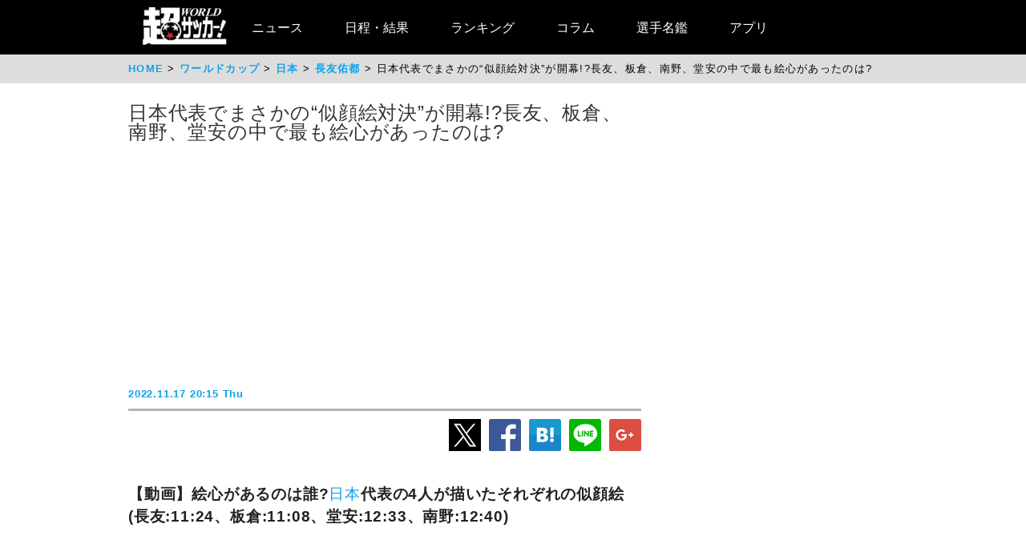

--- FILE ---
content_type: text/html
request_url: https://web.ultra-soccer.jp/news/view?news_no=430832&div=movie&from=yahoonews_5
body_size: 43117
content:
<!DOCTYPE html>
<html lang="ja" xmlns:og="http://ogp.me/ns#" xmlns:fb="http://ogp.me/ns/fb#">
<head prefix="article: http://ogp.me/ns/article#">

<meta name="robots" content="noindex, nofollow" />

<link rel="apple-touch-icon" href="/apple_touch_icon.png" sizes="192x192"/>
<link rel="icon" href="/favicon.ico">
<meta charset="utf-8">
<meta http-equiv="X-UA-Compatible" content="IE=Edge,chrome=1" />


<style type="text/css">
.dac-ivt-passback-container {
    height: 0 !important;
    width: 100% !important;
    position: static !important;
}

.dac-ivt-passback-container > iframe {
    position: fixed !important;
    inset: auto 0 0 0 !important;
    top: auto !important;
    bottom: 0 !important;
    left: 0 !important;
    right: 0 !important;
    z-index: 200 !important;
    width: 100% !important;
}
</style>

<title>日本代表でまさかの“似顔絵対決”が開幕！？長友、板倉、南野、堂安の中で最も絵心があったのは？ - 超ワールドサッカー！</title>

<meta name="twitter:card" content="summary_large_image" />
<meta name="twitter:site" content="@ultrasoccer" />
<meta name="twitter:creator" content="@ultrasoccer" />

<meta name="twitter:title" content="日本代表でまさかの“似顔絵対決”が開幕！？長友、板倉、南野、堂安の中で最も絵心があったのは？ - 超ワールドサッカー！" />
<meta name="twitter:description" content="カタール・ワールドカップ(W杯)の開幕を間近に控え、FIFA(国際サッカー連盟)による公式写真の撮影が実施。日本代表の選手たちもすでに撮影を行ったが、その裏では意外な対決が起こっていた。対決とは、まさかの似顔絵対決。撮影待ちの間に、DF長友佑都がDF板倉滉の似顔絵を作成。スタッフから「上手い」とお墨…">
<meta name="twitter:url" content="https://web.ultra-soccer.jp/news/view?news_no=430832" />
<meta name="twitter:image:src" content="https://web.ultra-soccer.jp/image/pcimage?image_id=178167" />
<meta name="twitter:domain" content="web.ultra-soccer.jp" />
<meta name="twitter:image:width" content="800">
<meta name="twitter:image:height" content="513">
<meta property="og:title" content="日本代表でまさかの“似顔絵対決”が開幕！？長友、板倉、南野、堂安の中で最も絵心があったのは？ - 超ワールドサッカー！">
<meta property="og:type" content="article">
<meta property="og:image" content="https://web.ultra-soccer.jp/image/pcimage?image_id=178167">
<meta name="og:image:width" content="800">
<meta name="og:image:height" content="513">
<meta property="og:description" content="カタール・ワールドカップ(W杯)の開幕を間近に控え、FIFA(国際サッカー連盟)による公式写真の撮影が実施。日本代表の選手たちもすでに撮影を行ったが、その裏では意外な対決が起こっていた。対決とは、まさかの似顔絵対決。撮影待ちの間に、DF長友佑都がDF板倉滉の似顔絵を作成。スタッフから「上手い」とお墨…">
<meta property="og:site_name" content="超ワールドサッカー！">
<meta property="og:url" content="https://web.ultra-soccer.jp/news/view?news_no=430832">

<link rel="alternate" type="application/atom+xml" href="http://web.ultra-soccer.jp/feed/atom" title="Atom" />

<script src="/js/jquery.min.js"></script>

<script type="text/javascript">
if (window.location.hash == '#_=_')window.location.hash = '';
</script>

<script src="/js/analytics.js"></script>
<script src="/pc/js/dropdown.js"></script>
<script type="text/javascript" async="async" src="//widgets.outbrain.com/outbrain.js"></script>

<link rel="stylesheet" href="/pc/css/common.css?31">
<link rel="stylesheet" href="/pc/css/home_news.css?7">

<meta name="google-site-verification" content="hh5vtiEBZZtrBUKanSb7js-yU4o5xTY1p870WpmLGek" />


<!-- Global site tag (gtag.js) - Google Analytics -->
<script async src="https://www.googletagmanager.com/gtag/js?id=G-JEENRVZHP3"></script>
<script>
  window.dataLayer = window.dataLayer || [];
  function gtag(){dataLayer.push(arguments);}
  gtag('js', new Date());

  gtag('config', 'G-JEENRVZHP3');
</script>


<script async type="text/javascript" src="https://cdp.livedoor.com/client.js?id=LJYEMY"></script>
<script> 
window.livedoorCdpRequest = window.livedoorCdpRequest || []; 
window.livedoorCdpRequest.push({ 
method: 'pageview'}); 
</script>


<script>
gtag('event', 'news_view', {
    'news_no': '430832',
    'level_list': ',36,',
    'team_list': ',1326,',
    'player_list': ',3009,23889,23883,16204,'
});
</script>


<meta name="description" content="カタール・ワールドカップ(W杯)の開幕を間近に控え、FIFA(国際サッカー連盟)による公式写真の撮影が実施。日本代表の選手たちもすでに撮影を行ったが、その裏では意外な対決が起こっていた。対決とは、まさかの似顔絵対決。撮影待ちの間に、DF長友佑都がDF板倉滉の似顔絵を作成。スタッフから「上手い」とお墨…" />

<meta name="keywords" content="スポーツ,サッカー,フットボール,サッカーニュース,soccer,football,日本,ゴシップ・ネタ・事件,2022カタールW杯,長友佑都,堂安律,南野拓実,板倉滉">
<meta name="news_keywords" content="スポーツ,サッカー,フットボール,サッカーニュース,soccer,football,日本,ゴシップ・ネタ・事件,2022カタールW杯,長友佑都,堂安律,南野拓実,板倉滉">


<script type="application/ld+json">
{
    "@context": "https://schema.org",
    "@type": "NewsArticle",
    "mainEntityOfPage": {
        "@type": "WebPage",

        "@id": "https://web.ultra-soccer.jp/news/view?news_no=430832"

    },

    "headline": "日本代表でまさかの“似顔絵対決”が開幕!?長友、板倉、南野、堂安の中で最も絵心があったのは?",
    "datePublished": "2022-11-17T20:15:00+09:00",
    "dateModified": "2022-11-17T20:15:00+09:00",
    "image": {
        "@type": "ImageObject",
                "url":"https://web.ultra-soccer.jp/image/pcimage?image_id=178167",
                "height": 513,
        "width": 800
    },
        "publisher": {
        "@type": "Organization",
        "name": "超ワールドサッカー",
        "logo": {
            "@type": "ImageObject",
            "url": "http://web.ultra-soccer.jp/amp/img/cws_logo_top.png",
            "width": 134,
            "height": 64
        }
    },
    "description": "カタール・ワールドカップ(W杯)の開幕を間近に控え、FIFA(国際サッカー連盟)による公式写真の撮影が実施。日本代表の選手たちもすでに撮影を行ったが、その裏では意外な対決が起こっていた。対決とは、まさかの似顔絵対決。撮影待ちの間に、DF長友佑都がDF板倉滉の似顔絵を作成。スタッフから「上手い」とお墨…",
    "inLanguage": "ja",
    "articleSection": "スポーツ",
            "genre": "サッカー ワールドカップ",
        "identifier": "430832"

}
</script>


<script type="application/ld+json">
{
    "@context": "https://schema.org",
    "@type": "BreadcrumbList",
    "itemListElement": [
        {
            "@type": "ListItem",
            "position": 1,
            "name": "HOME",
            "item": "https://web.ultra-soccer.jp/"
        }
                            ,{
                "@type": "ListItem",
                "position": 2,
                "name": "ワールドカップ",
                "item": "https://web.ultra-soccer.jp/profile/level?lid=36"
            }
                                        ,{
                "@type": "ListItem",
                "position": 3,
                "name": "日本",
                "item": "https://web.ultra-soccer.jp/profile/team?tid=1326"
            }
                                        ,{
                "@type": "ListItem",
                "position": 4,
                "name": "長友佑都",
                "item": "https://web.ultra-soccer.jp/profile/player?pid=3009"
            }
                        ]
}
</script>


<script type="application/javascript" src="//anymind360.com/js/5238/ats.js"></script> 
<script async src="https://securepubads.g.doubleclick.net/tag/js/gpt.js"></script>
<script>
  window.googletag = window.googletag || {cmd: []};
  googletag.cmd.push(function() {
    //googletag.defineSlot('/83555300,178423213/CWSBrains/tyouworldsoccer/JP_TWS_pc_all_billboard', [[980, 250], [970, 250], 'fluid', [1, 1]], 'JP_TWS_pc_all_billboard').addService(googletag.pubads());
    googletag.defineSlot('/83555300,178423213/CWSBrains/tyouworldsoccer/JP_TWS_pc_all_right_1st', [[300, 250],[300, 600],[1, 1],  [200, 200], [250, 250], 'fluid'], 'JP_TWS_pc_all_right_1st').addService(googletag.pubads());
    googletag.defineSlot('/83555300,178423213/CWSBrains/tyouworldsoccer/JP_TWS_pc_all_right_2nd', [ [300, 250],[300, 600], 'fluid', [1, 1], [250, 250], [200, 200]], 'JP_TWS_pc_all_right_2nd').addService(googletag.pubads());
    googletag.defineSlot('/83555300,178423213/CWSBrains/tyouworldsoccer/JP_TWS_pc_all_right_3rd', [[300, 250],[1, 1], [250, 250], 'fluid', [200, 200]], 'JP_TWS_pc_all_right_3rd').addService(googletag.pubads());
    // 20220228 削除
    //googletag.defineSlot('/83555300,178423213/CWSBrains/tyouworldsoccer/JP_TWS_pc_all_right_4th', [[300, 250], 'fluid', [200, 200], [250, 250], [300, 600], [1, 1]], 'JP_TWS_pc_all_right_4th').addService(googletag.pubads());
    // 20230419 削除
    // googletag.defineSlot('/83555300,178423213/CWSBrains/tyouworldsoccer/JP_TWS_pc_article_inarticle', [[300, 250], [336, 280], [640, 480], 'fluid', [1, 1]], 'JP_TWS_pc_article_inarticle').addService(googletag.pubads());
    // 20230419 設置
    googletag.defineSlot('/83555300,178423213/CWSBrains/tyouworldsoccer/JP_TWS_pc_article_inarticle', [[300, 250], 'fluid', [1, 1]], 'JP_TWS_pc_article_inarticle').addService(googletag.pubads());
    googletag.defineSlot('/83555300,178423213/CWSBrains/tyouworldsoccer/JP_TWS_pc_article_inarticle_2nd', [[1, 1], [300, 250], 'fluid'], 'JP_TWS_pc_article_inarticle_2nd').addService(googletag.pubads());
    googletag.defineSlot('/83555300,178423213/CWSBrains/tyouworldsoccer/JP_TWS_pc_article_inarticle_3rd', [[336, 280], [300, 250], [640, 480], 'fluid', [1, 1]], 'JP_TWS_pc_article_inarticle_3rd').addService(googletag.pubads());
    googletag.defineSlot('/83555300,178423213/CWSBrains/tyouworldsoccer/JP_TWS_pc_article_underarticle_left', [[300, 250], 'fluid', [200, 200], [1, 1], [250, 250]], 'JP_TWS_pc_article_underarticle_left').addService(googletag.pubads());
    googletag.defineSlot('/83555300,178423213/CWSBrains/tyouworldsoccer/JP_TWS_pc_article_underarticle_right', [ [300, 250],'fluid', [250, 250], [200, 200], [1, 1]], 'JP_TWS_pc_article_underarticle_right').addService(googletag.pubads());
    // 20220228 削除
    //googletag.defineSlot('/83555300,178423213/CWSBrains/tyouworldsoccer/JP_TWS_pc_all_right_5th', [[1, 1], [300, 250], 'fluid', [250, 250], [200, 200]], 'JP_TWS_pc_all_right_5th').addService(googletag.pubads());

    googletag.pubads().enableSingleRequest();
    googletag.pubads().collapseEmptyDivs();
    googletag.enableServices();
  });
</script>


<script>
function initAdLook (api) {
if (api) {
api.on('AdStarted', function()
{console.log('AdStarted')}
);

api.on('AdVideoComplete', function()
{
    console.log('AdVideoComplete');
    $('.adlook-on').hide();
    $('.adlook-off').show();
}
);

api.on('AdSkipped', function()
{
    console.log('AdSkipped');
    $('.adlook-on').hide();
    $('.adlook-off').show();
}
);

} else
{ console.log('blank'); }
}
</script>


<script data-ad-client="ca-pub-4555603275501633" async src="https://pagead2.googlesyndication.com/pagead/js/adsbygoogle.js"></script>

<script type="text/javascript">
  window._taboola = window._taboola || [];
  _taboola.push({article:'auto'});
  !function (e, f, u, i) {
    if (!document.getElementById(i)){
      e.async = 1;
      e.src = u;
      e.id = i;
      f.parentNode.insertBefore(e, f);
    }
  }(document.createElement('script'),
  document.getElementsByTagName('script')[0],
  '//cdn.taboola.com/libtrc/fourm-ultrasoccer/loader.js',
  'tb_loader_script');
  if(window.performance && typeof window.performance.mark == 'function')
    {window.performance.mark('tbl_ic');}
</script>



<!-- Clarity tracking code for http://web.ultra-soccer.jp/ -->
<script>
    (function(c,l,a,r,i,t,y){
        c[a]=c[a]||function(){(c[a].q=c[a].q||[]).push(arguments)};
        t=l.createElement(r);t.async=1;t.src="https://www.clarity.ms/tag/"+i+"?ref=bwt";
        y=l.getElementsByTagName(r)[0];y.parentNode.insertBefore(t,y);
    })(window, document, "clarity", "script", "8h8br6wfey");
</script>


<script src="/js/lazyload.min.js"></script>

</head>
<body>

<div class="wrap">

<div class="header">
    <div class="header-contents">
    	<div class="logo"><a href="/"><img src="/pc/img/logo_cws.png" alt="超ワールドサッカー"></a></div>


<!-- グローバルナビ ここから -->
        <nav itemscope itemtype="http://schema.org/SiteNavigationElement">
            <ul>
                <li itemprop="name" class="drop"><a itemprop="url" href="/news/list">ニュース</a>
                    <ul class="sub_menu">
						<li class="arrow_top"></li>
						<li itemprop="name"><a itemprop="url" class="drop_down" href="/news/list?sgid[]=910">海外サッカー</a></li>
						<li itemprop="name"><a itemprop="url" class="drop_down" href="/index/index/c/FREE/id/TransferNews">最新移籍情報</a></li>
						<li itemprop="name"><a itemprop="url" class="drop_down" href="/index/index/c/J_LEAGUE/id/TOP">Jリーグ/国内サッカー</a></li>
						<li><a class="drop_down" href="/news/list?sgid[]=321">海外日本人選手</a></li>
						<li itemprop="name"><a itemprop="url" class="drop_down" href="/index/index/c/JAPAN/id/TOP">日本代表</a></li>
						<li itemprop="name"><a itemprop="url" class="drop_down" href="/profile/level?lid=4">イングランド/プレミア</a></li>
						<li itemprop="name"><a itemprop="url" class="drop_down" href="/profile/level?lid=7">スペイン/ラ・リーガ</a></li>
						<li itemprop="name"><a itemprop="url" class="drop_down" href="/profile/level?lid=13">ドイツ/ブンデスリーガ</a></li>
						<li itemprop="name"><a itemprop="url" class="drop_down" href="/profile/level?lid=10">イタリア/セリエA</a></li>
						<li itemprop="name"><a itemprop="url" class="drop_down" href="/profile/level?lid=17">フランス/リーグ・アン</a></li>
						<li itemprop="name"><a itemprop="url" class="drop_down" href="/profile/level?lid=29">チャンピオンズリーグ/CL</a></li>
						<li><a class="drop_down" href="/profile/level?lid=30">ヨーロッパリーグ/EL</a></li>
						<li><a class="drop_down" href="/profile/level?lid=31">カンファレンスリーグ/ECL</a></li>
						<li><a class="drop_down" href="/news/list?tt=ws&lid[]=37&lid[]=123&lid[]=127&lid[]=142&lid[]=502">女子サッカー</a></li>
						<li><a class="drop_down" href="/profile/level?lid=26">ACL</a></li>
						<li><a class="drop_down" href="/profile/level?lid=138">サウジ・プロ・リーグ</a></li>
						<li><a class="drop_down" href="/news/list?tt=of&lid[]=19&lid[]=40&lid[]=54&lid[]=89&lid[]=90&lid[]=91&lid[]=93&lid[]=94&lid[]=95&lid[]=97&lid[]=98&lid[]=99&lid[]=100&lid[]=102&lid[]=103&lid[]=104&lid[]=105&lid[]=106&lid[]=107&lid[]=108&lid[]=109&lid[]=110&lid[]=111&lid[]=112&lid[]=113&lid[]=114&lid[]=115&lid[]=116&lid[]=118&lid[]=119&lid[]=120&lid[]=121&lid[]=122&lid[]=131&lid[]=132&lid[]=134&lid[]=135&lid[]=136&lid[]=137&lid[]=138&lid[]=139&lid[]=140&lid[]=141&lid[]=142&lid[]=143&lid[]=144&lid[]=145&lid[]=146&lid[]=147&lid[]=148&lid[]=156">その他海外リーグ</a></li>
						<li><a class="drop_down" href="/news/list?sgid[]=395">海外サッカー移籍情報</a></li>
						<li><a class="drop_down" href="/news/list?sgid[]=354">Jリーグ移籍情報</a></li>
						<li><a class="drop_down" href="/news/list?tt=rc&lid[]=36&lid[]=37&lid[]=39&lid[]=150&lid[]=44">各国代表</a></li>
						<li itemprop="name"><a itemprop="url" class="drop_down" href="/index/index/c/WORLD/id/Paris2024">パリ・オリンピック | Paris2024</a></li>
						<li itemprop="name"><a itemprop="url" class="drop_down" href="/profile/level?lid=39">ユーロ2024 | EURO2024</a></li>
						<li itemprop="name"><a itemprop="url" class="drop_down" href="/profile/level?lid=41">コパ・アメリカ2024 | COPA AMERICA 2024</a></li>
						<li itemprop="name"><a itemprop="url" class="drop_down" href="/index/index/c/ASIA/id/asiancup2023">アジアカップ</a></li>
						<li><a class="drop_down" href="/index/index/c/WWC2023/id/TOP">女子ワールドカップ</a></li>
						<li><a class="drop_down" href="/news/list?sgid[]=322">ゴシップ・ネタ</a></li>
						<li><a class="drop_down" href="/news/list?sgid[]=468">Jリーグプレビュー</a></li>

                    </ul>
                </li>

                <li class="drop"><a href="/match/scorelist">日程・結果</a>
                    <ul class="sub_menu">
						<li class="arrow_top"></li>
						<li><a class="drop_down" href="/match/scorelist?tmid=1203">プレミアリーグ</a></li>
						<li><a class="drop_down" href="/match/scorelist?tmid=1204">ラ・リーガ</a></li>
						<li><a class="drop_down" href="/match/scorelist?tmid=1206">ブンデスリーガ</a></li>
						<li><a class="drop_down" href="/match/scorelist?tmid=1205">セリエA</a></li>
						<li><a class="drop_down" href="/match/scorelist?tmid=1207">リーグ・アン</a></li>
						<li><a class="drop_down" href="/match/scorelist?tmid=1212">チャンピオンズリーグ</a></li>
						<li><a class="drop_down" href="/match/scorelist?tmid=1219">ヨーロッパリーグ</a></li3
						<li><a class="drop_down" href="/match/scorelist?tmid=1211">AFCチャンピオンズリーグ</a></li>
						<li><a class="drop_down" href="/match/scorelist?tmid=1231">明治安田J1</a></li>
						<li><a class="drop_down" href="/match/scorelist?tmid=1232">明治安田J2</a></li>
						<li><a class="drop_down" href="/match/scorelist?tmid=1233">明治安田J3</a></li>
						<li><a class="drop_down" href="/match/scorelist?tmid=1234">YBCルヴァンカップ</a></li>
						<li><a class="drop_down" href="/match/scorelist?tmid=1213">日本代表</a></li>
					</ul>
                </li>
                <li class="drop"><a href="/ranking/list">ランキング</a>
                    <ul class="sub_menu">
						<li class="arrow_top"></li>
						<li><a class="drop_down" href="/ranking/list?tid=1203">プレミアリーグ</a></li>
						<li><a class="drop_down" href="/ranking/list?tid=1204">ラ・リーガ</a></li>
						<li><a class="drop_down" href="/ranking/list?tid=1206">ブンデスリーガ</a></li>
						<li><a class="drop_down" href="/ranking/list?tid=1205">セリエA</a></li>
						<li><a class="drop_down" href="/ranking/list?tid=1207">リーグ・アン</a></li>
						<li><a class="drop_down" href="/ranking/list?tid=1212">チャンピオンズリーグ</a></li>
						<li><a class="drop_down" href="/ranking/list?tid=1219">ヨーロッパリーグ</a></li>
						<li><a class="drop_down" href="/ranking/list?tid=1213">北中米W杯アジア最終予選</a></li>
						<li><a class="drop_down" href="/ranking/list?tid=1211">AFCチャンピオンズリーグ</a></li>
						<li><a class="drop_down" href="/ranking/list?tid=1231">明治安田J1</a></li>
						<li><a class="drop_down" href="/ranking/list?tid=1232">明治安田J2</a></li>
						<li><a class="drop_down" href="/ranking/list?tid=1233">明治安田J3</a></li>
						<li><a class="drop_down" href="/ranking/list?tid=1234">YBCルヴァンカップ</a></li>
			</ul>
                </li>

                <li class="drop"><a href="/news/list?sgid[]=378&sgid[]=481&sgid[]=912&sgid[]=913&sgid[]=380&sgid[]=379">コラム</a>
                    <ul class="sub_menu">
						<li class="arrow_top"></li>
						<li><a class="drop_down" href="/writer/view?sgid=912">六川亨</a></li>
						<li><a class="drop_down" href="/writer/view?sgid=913">原ゆみこ</a></li>
						<li><a class="drop_down" href="/writer/view?sgid=378">倉井史也</a></li>
						<li><a class="drop_down" href="/writer/view?sgid=481">元川悦子</a></li>
						<li><a class="drop_down" href="/news/list?sgid[]=379">日本代表コラム</a></li>
						<li><a class="drop_down" href="/news/list?sgid[]=380">編集部コラム</a></li>
                    </ul>
                </li>
               

                <li><a href="/profile/teamlist">選手名鑑</a>
                </li>
                
                <li><a href="/index/index/c/FREE/id/cws_info">アプリ</a>
                </li>

            </ul>
        </nav>
<!-- グローバルナビ ここまで -->
    </div><!--//header-contents-->
</div><!--//header-->


        <div class="breadcrumbs">
        <ol itemscope itemtype="http://schema.org/BreadcrumbList">
            <li itemprop="itemListElement" itemscope itemtype="http://schema.org/ListItem">
                <a itemprop="item" href="/"><span itemprop="name">HOME</span></a>
                <meta itemprop="position" content="1" />
                            </li>
                            <li itemprop="itemListElement" itemscope itemtype="http://schema.org/ListItem">
                    <a itemprop="item" href="/profile/level?lid=36"><span itemprop="name">ワールドカップ</span></a>
                    <meta itemprop="position" content="2" />
                                    </li>
                                        <li itemprop="itemListElement" itemscope itemtype="http://schema.org/ListItem">
                    <a itemprop="item" href="/profile/team?tid=1326"><span itemprop="name">日本</span></a>
                    <meta itemprop="position" content="3" />
                                    </li>
                                        <li itemprop="itemListElement" itemscope itemtype="http://schema.org/ListItem">
                    <a itemprop="item" href="/profile/player?pid=3009"><span itemprop="name">長友佑都</span></a>
                    <meta itemprop="position" content="4" />
                                    </li>
                        <li itemprop="itemListElement" itemscope itemtype="http://schema.org/ListItem">
                <span itemprop="name">日本代表でまさかの“似顔絵対決”が開幕!?長友、板倉、南野、堂安の中で最も絵心があったのは?</span>
                <meta itemprop="position" content="5" />
            </li>
        </ol>
    </div>
    
    <div class="parent-contents" style="position:relative;">
    

    
    <div class="contents">
        <div class="main">
<!-- 記事 ここから -->
            <section class="newsdetail-article">
                <div class="title-group">
                    <h1 class="title">日本代表でまさかの“似顔絵対決”が開幕!?長友、板倉、南野、堂安の中で最も絵心があったのは?</h1>
                    <div style="width: 640px; margin:8px auto; min-height: 280px;">
                        
                        <script async src="https://pagead2.googlesyndication.com/pagead/js/adsbygoogle.js?client=ca-pub-4555603275501633" crossorigin="anonymous"></script>
                        <!-- JP_TWS_pc_article_header_adsense(direct) -->
                        <ins class="adsbygoogle"
                             style="display:block"
                             data-ad-client="ca-pub-4555603275501633"
                             data-ad-slot="7965328739"
                             data-ad-format="auto"
                             data-full-width-responsive="true"></ins>
                        <script>
                             (adsbygoogle = window.adsbygoogle || []).push({});
                        </script>
                        
                    </div>
                    <div class="h1date">2022.11.17 20:15 Thu</div>
                </div>
                
                <div class="newsdetail-sns">
                    <a href="https://twitter.com/share?url=https://web.ultra-soccer.jp/news/view?news_no=430832&text=日本代表でまさかの“似顔絵対決”が開幕!?長友、板倉、南野、堂安の中で最も絵心があったのは?"><img class="lazyload" data-src="/pc/img/icon_xL.png" /></a><!--
                    --><a href="https://www.facebook.com/sharer/sharer.php?u=https://web.ultra-soccer.jp/news/view?news_no=430832"><img class="lazyload" data-src="/pc/img/icon_fbL.png" /></a><!--
                    --><a href="https://b.hatena.ne.jp/entry/https://web.ultra-soccer.jp/news/view?news_no=430832" class="hatena-bookmark-button" data-hatena-bookmark-title="日本代表でまさかの“似顔絵対決”が開幕！？長友、板倉、南野、堂安の中で最も絵心があったのは？【超ワールドサッカー】" data-hatena-bookmark-layout="standard-balloon" data-hatena-bookmark-lang="ja" title="このエントリーをはてなブックマークに追加"><img class="lazyload" data-src="/pc/img/icon_hatenaL.png" /></a><!--
                    --><a href="https://line.naver.jp/R/msg/text/?日本代表でまさかの“似顔絵対決”が開幕！？長友、板倉、南野、堂安の中で最も絵心があったのは？【超ワールドサッカー】http%3a%2f%2fweb%2eultra%2dsoccer%2ejp%2fnews%2fview%3fnews_no%3d430832"><img class="lazyload" data-src="/pc/img/icon_lineL.png" /></a><!--
                    --><a href="https://plus.google.com/share?url=web.ultra-soccer.jp/news/view?news_no=430832"><img class="lazyload" data-src="/pc/img/icon_gplusL.png" /></a>
                </div>
                <div>
                                        
                    
                    <div class="body"><span class="paragraph-title">【動画】絵心があるのは誰?<a class='tag-link' href='/profile/team?tid=1326'><span>日本</span></a>代表の4人が描いたそれぞれの似顔絵(長友:11:24、板倉:11:08、堂安:12:33、南野:12:40)</span><br /><br /><script>var video_id ="SBo2RvN6JEE";var video_start = 668;</script><div style="text-align:center;"><div id="player"></div></div><script src="https://web.ultra-soccer.jp/js/youtube_autoplay.js"></script><div id="henshu-osusme" style="background-color:#eee;padding:7px 3px 7px 3px; margin:10px 0 0 0;"><div style="font-weight:bold;">【編集部のオススメ】</div><div style="padding:6px 0 10px 0;">◆<a style="text-decoration:none;" href="https://web.ultra-soccer.jp/news/view?news_no=466913&div=movie&from=related_text_link_1">【写真】山本耀司氏がデザインした日本代表の新ユニフォーム、テーマは「FIRE(炎)」</a></div><div style="padding:6px 0 10px 0;">◆<a style="text-decoration:none;" href="https://web.ultra-soccer.jp/profile/team?tid=249&from=related_text_link_2">【写真付き】日本代表、最新招集メンバー</a></div></div><br /><br /><div style='text-align:center;'><!-- /83555300/CWSBrains/tyouworldsoccer/JP_TWS_pc_article_inarticle --><div id='JP_TWS_pc_article_inarticle' style='min-width: 300px; min-height: 250px;'><script>googletag.cmd.push(function() { googletag.display('JP_TWS_pc_article_inarticle'); });</script></div></div></div>
                    
                                        
                                        
                                            <div class="paragraph-pager" id="paragraph-pager-list">
                                                                                                <a href="/news/view?news_no=430832&div=0">
                                        <span>1</span>
                                    </a>
                                                                                                                                <span>2</span>
                                                                                    </div>
                                        
                                            <div class="paragraph-pager" id="read-this-news">
                            <a href="/news/view?news_no=430832&div=0&from=read_news">
                                <span class="readnews" style="padding: 8px 30px 8px 30px; margin: 8px 0 10px 0; line-height: 1.5em;">この記事を読む <img src="/image/read_news_arrow.png" style="height: 24px;margin: -2px -8px 0 8px;" /></span>
                            </a>
                        </div>
                                        
                    <div class="sg-news-list-link">
                                                                                    <a href="/profile/player?pid=3009">
                                    <span>長友佑都</span>
                                </a>
                                                            <a href="/profile/player?pid=23889">
                                    <span>板倉滉</span>
                                </a>
                                                            <a href="/profile/player?pid=23883">
                                    <span>堂安律</span>
                                </a>
                                                            <a href="/profile/player?pid=16204">
                                    <span>南野拓実</span>
                                </a>
                                                                                                                                        <a href="/profile/team?tid=1326">
                                    <span>日本</span>
                                </a>
                                                                                                                                        <a href="/profile/level?lid=36">
                                    <span>ワールドカップ</span>
                                </a>
                                                                        </div>
                    
                                            <section class="news-list-sub">
                            <h2 class="div-h1">長友佑都の関連記事</h2>
                                                            <article class="news-list">
    <a href="/news/view?news_no=484712">
                    <img class="thumb lazyload" data-src="/image/thumbnail?image_id=350145">
            </a>
    <div class="news-title"><a href="/news/view?news_no=484712">煌めいた左足と越えられなかった壁。ファジアーノ岡山・加藤聖が長友佑都との対決で固めた決意</a></div>
    <span class="news-article">「チームが勝てていない状況で自分が出て勝てれば、大きなアピールになると思っていたんで、本当に今日に懸ける思いは強かった」

明治安田J1リーグ第35節でファジアーノ岡山はFC東京と対戦。契約の都合により出場できないMF佐藤龍之介に代わり、左ウイングバックで先発に名を連ねたのはMF加藤聖だった。第33節のアルビレック</span>
    <span class="news-date">2025.10.27 20:00 Mon</span>
    <div class="news-sns">
        <a href="https://twitter.com/share?url=https://web.ultra-soccer.jp/news/view?news_no=484712&text=煌めいた左足と越えられなかった壁。ファジアーノ岡山・加藤聖が長友佑都との対決で固めた決意"><img class="lazyload" data-src="/pc/img/icon_x.png"></a><!--
        --><a href="https://www.facebook.com/sharer/sharer.php?u=https://web.ultra-soccer.jp/news/view?news_no=484712"><img class="lazyload" data-src="/pc/img/icon_fb.png"></a>
    </div>
</article>                                                            <article class="news-list">
    <a href="/news/view?news_no=484443">
                    <img class="thumb lazyload" data-src="/image/thumbnail?image_id=349876">
            </a>
    <div class="news-title"><a href="/news/view?news_no=484443">完全ターンオーバーも奏功せず 日本代表はアメリカ代表に0-2で完敗</a></div>
    <span class="news-article">【国際親善試合】アメリカ代表 2ー0 日本代表(日本時間9月10日/Lower.com フィールド)

日本代表は10日、国際親善試合でアメリカ代表と対戦。完全ターンオーバーで臨んだが、攻守で相手に上回られる形となり、0ー2で敗戦した。

アメリカ遠征を行っている日本代表は、7日のメキシコ代表戦から先発を総入れ</span>
    <span class="news-date">2025.09.10 10:43 Wed</span>
    <div class="news-sns">
        <a href="https://twitter.com/share?url=https://web.ultra-soccer.jp/news/view?news_no=484443&text=完全ターンオーバーも奏功せず 日本代表はアメリカ代表に0-2で完敗"><img class="lazyload" data-src="/pc/img/icon_x.png"></a><!--
        --><a href="https://www.facebook.com/sharer/sharer.php?u=https://web.ultra-soccer.jp/news/view?news_no=484443"><img class="lazyload" data-src="/pc/img/icon_fb.png"></a>
    </div>
</article>                                                            <article class="news-list">
    <a href="/news/view?news_no=484395">
                    <img class="thumb lazyload" data-src="/image/thumbnail?image_id=349831">
            </a>
    <div class="news-title"><a href="/news/view?news_no=484395">ロールモデルは、明治大卒の大先輩。“28歳新人アタッカー”森下龍矢が大事にする、選手としての「フレッシュさ」</a></div>
    <span class="news-article">2026年6月に開幕するFIFAワールドカップまで、いよいよ1年を切った。日本代表屈指のベテラン、長友佑都の“パッション”を受け継ぐ28歳が、初のW杯の舞台を目指して走り続けている。



8月10日、エクストラクラサ(ポーランドリーグ1部相当)第4節でレギア・ワルシャワはGKSカトヴィツェと対戦。2-1で迎え</span>
    <span class="news-date">2025.08.19 12:10 Tue</span>
    <div class="news-sns">
        <a href="https://twitter.com/share?url=https://web.ultra-soccer.jp/news/view?news_no=484395&text=ロールモデルは、明治大卒の大先輩。“28歳新人アタッカー”森下龍矢が大事にする、選手としての「フレッシュさ」"><img class="lazyload" data-src="/pc/img/icon_x.png"></a><!--
        --><a href="https://www.facebook.com/sharer/sharer.php?u=https://web.ultra-soccer.jp/news/view?news_no=484395"><img class="lazyload" data-src="/pc/img/icon_fb.png"></a>
    </div>
</article>                                                            <article class="news-list">
    <a href="/news/view?news_no=484343">
                    <img class="thumb lazyload" data-src="/image/thumbnail?image_id=349770">
            </a>
    <div class="news-title"><a href="/news/view?news_no=484343">「ブラボー!!」歓喜の瞬間に見せた長友佑都の“らしさ”チームメートたちに熱い言葉をかける姿に「ここだけでも長友が代表入りする価値はある」</a></div>
    <span class="news-article">【東アジアE-1サッカー選手権2025】韓国代表 0ー1 日本代表(7月15日/龍仁ミル・スタジアム)

キャプテンと監督のトロフィーリフト今大会チームキャプテンを務めた #長友佑都 と#森保一 監督がトロフィーを掲げる#日本代表#E1#E1サッカー選手権 pic.twitter.com/tbQFQJyePD&amp;md</span>
    <span class="news-date">2025.07.16 06:00 Wed</span>
    <div class="news-sns">
        <a href="https://twitter.com/share?url=https://web.ultra-soccer.jp/news/view?news_no=484343&text=「ブラボー!!」歓喜の瞬間に見せた長友佑都の“らしさ”チームメートたちに熱い言葉をかける姿に「ここだけでも長友が代表入りする価値はある」"><img class="lazyload" data-src="/pc/img/icon_x.png"></a><!--
        --><a href="https://www.facebook.com/sharer/sharer.php?u=https://web.ultra-soccer.jp/news/view?news_no=484343"><img class="lazyload" data-src="/pc/img/icon_fb.png"></a>
    </div>
</article>                                                            <article class="news-list">
    <a href="/news/view?news_no=484332">
                    <img class="thumb lazyload" data-src="/image/thumbnail?image_id=349759">
            </a>
    <div class="news-title"><a href="/news/view?news_no=484332">「できることをやりきった」 宇野禅斗が代表デビュー戦で積極性を出し続けられた理由</a></div>
    <span class="news-article">積極性を出し続ける、堂々とした代表デビューだった。

清水エスパルスのMF宇野禅斗は、12日に行われた東アジアE-1サッカー選手権2025の第2戦・中国戦で先発出場。最後までピッチに立ち続け、2-0の勝利に貢献した。

同じく代表デビューとなったMF田中聡(サンフレッチェ広島)と3-4-2-1のボランチでコンビ</span>
    <span class="news-date">2025.07.13 08:00 Sun</span>
    <div class="news-sns">
        <a href="https://twitter.com/share?url=https://web.ultra-soccer.jp/news/view?news_no=484332&text=「できることをやりきった」 宇野禅斗が代表デビュー戦で積極性を出し続けられた理由"><img class="lazyload" data-src="/pc/img/icon_x.png"></a><!--
        --><a href="https://www.facebook.com/sharer/sharer.php?u=https://web.ultra-soccer.jp/news/view?news_no=484332"><img class="lazyload" data-src="/pc/img/icon_fb.png"></a>
    </div>
</article>                                                    </section>
                                        
                                            <section class="news-list-sub">
                            <h2 class="div-h1">日本の関連記事</h2>
                                                            <article class="news-list">
    <a href="/news/view?news_no=465650">
                    <img class="thumb lazyload" data-src="/image/thumbnail?image_id=331033">
            </a>
    <div class="news-title"><a href="/news/view?news_no=465650">「クセ強いな」「真剣な顔で受け答えしてるの草」東京V戦控える久保建英、“解説”の菅原由勢が投げかけた質問は? 久保は「初めまして」と反応</a></div>
    <span class="news-article">東京ヴェルディとの試合を行うために来日したレアル・ソシエダ。28日には試合前日のトレーニングを行った。

25日にラ・リーガ最終節を戦い、27日に来日。ハードなスケジュールの中での来日となったが、選手たちはリラックスムードでトレーニングに臨んだ。

トレーニング前にはメディアの取材にイマノル・アルグアシル監督、</span>
    <span class="news-date">2024.05.28 23:15 Tue</span>
    <div class="news-sns">
        <a href="https://twitter.com/share?url=https://web.ultra-soccer.jp/news/view?news_no=465650&text=「クセ強いな」「真剣な顔で受け答えしてるの草」東京V戦控える久保建英、“解説”の菅原由勢が投げかけた質問は? 久保は「初めまして」と反応"><img class="lazyload" data-src="/pc/img/icon_x.png"></a><!--
        --><a href="https://www.facebook.com/sharer/sharer.php?u=https://web.ultra-soccer.jp/news/view?news_no=465650"><img class="lazyload" data-src="/pc/img/icon_fb.png"></a>
    </div>
</article>                                                            <article class="news-list">
    <a href="/news/view?news_no=465629">
                    <img class="thumb lazyload" data-src="/image/thumbnail?image_id=331026">
            </a>
    <div class="news-title"><a href="/news/view?news_no=465629">南野拓実や清水梨紗らも参加!  「JFA×KIRIN キリンファミリーチャレンジカップ」が開催、子供からお年寄りまで251名が参加</a></div>
    <span class="news-article">26日、高円宮記念JFA夢フィールドにて「JFA×KIRIN キリンファミリーチャレンジカップ」が開催された。

キリンホールディングス株式会社と日本サッカー協会(JFA)が共同で開催したイベント。「年齢、性別、サッカー経験や障がいの有無にかかわらず、大人も子どもも一緒に楽しめる」ウォーキングフットボールイベントと</span>
    <span class="news-date">2024.05.28 21:15 Tue</span>
    <div class="news-sns">
        <a href="https://twitter.com/share?url=https://web.ultra-soccer.jp/news/view?news_no=465629&text=南野拓実や清水梨紗らも参加!  「JFA×KIRIN キリンファミリーチャレンジカップ」が開催、子供からお年寄りまで251名が参加"><img class="lazyload" data-src="/pc/img/icon_x.png"></a><!--
        --><a href="https://www.facebook.com/sharer/sharer.php?u=https://web.ultra-soccer.jp/news/view?news_no=465629"><img class="lazyload" data-src="/pc/img/icon_fb.png"></a>
    </div>
</article>                                                            <article class="news-list">
    <a href="/news/view?news_no=465482">
                    <img class="thumb lazyload" data-src="/image/thumbnail?image_id=330865">
            </a>
    <div class="news-title"><a href="/news/view?news_no=465482">日本代表メンバー発表も伊東純也と三笘薫の名前は……/六川亨の日本サッカー見聞録</a></div>
    <span class="news-article">6月6日のアウェー・ミャンマー戦と11日の広島でのシリア戦に臨む日本代表26人が昨日24日に発表された。すでに2次予選は突破が決まっているため、国内組を中心にチームを作るプランもあったかもしれないが、森保一監督は海外組も含めてほぼベストメンバーを招集した。何事にも万全を期す、森保監督らしい人選と言える。

GKの前</span>
    <span class="news-date">2024.05.25 18:00 Sat</span>
    <div class="news-sns">
        <a href="https://twitter.com/share?url=https://web.ultra-soccer.jp/news/view?news_no=465482&text=日本代表メンバー発表も伊東純也と三笘薫の名前は……/六川亨の日本サッカー見聞録"><img class="lazyload" data-src="/pc/img/icon_x.png"></a><!--
        --><a href="https://www.facebook.com/sharer/sharer.php?u=https://web.ultra-soccer.jp/news/view?news_no=465482"><img class="lazyload" data-src="/pc/img/icon_fb.png"></a>
    </div>
</article>                                                            <article class="news-list">
    <a href="/news/view?news_no=465435">
                    <img class="thumb lazyload" data-src="/image/thumbnail?image_id=330819">
            </a>
    <div class="news-title"><a href="/news/view?news_no=465435">J1首位・町田初の日本代表選手誕生! 2年3カ月ぶり招集のGK谷晃生「町田を代表してプレーしてきます」</a></div>
    <span class="news-article">FC町田ゼルビアから史上初となる日本代表選手が誕生した。

24日、日本サッカー協会(JFA)は2026年北中米ワールドカップ(W杯)アジア2次予選兼AFCアジアカップサウジアラビア2027予選のミャンマー代表戦、シリア代表戦に臨む日本代表メンバーを発表した。

9月から始まるアジア最終予選に向けた大事な2試合</span>
    <span class="news-date">2024.05.24 18:10 Fri</span>
    <div class="news-sns">
        <a href="https://twitter.com/share?url=https://web.ultra-soccer.jp/news/view?news_no=465435&text=J1首位・町田初の日本代表選手誕生! 2年3カ月ぶり招集のGK谷晃生「町田を代表してプレーしてきます」"><img class="lazyload" data-src="/pc/img/icon_x.png"></a><!--
        --><a href="https://www.facebook.com/sharer/sharer.php?u=https://web.ultra-soccer.jp/news/view?news_no=465435"><img class="lazyload" data-src="/pc/img/icon_fb.png"></a>
    </div>
</article>                                                            <article class="news-list">
    <a href="/news/view?news_no=465432">
                    <img class="thumb lazyload" data-src="/image/thumbnail?image_id=330817">
            </a>
    <div class="news-title"><a href="/news/view?news_no=465432">「背負わなくて良いものを背負ってしまっていた」日本代表キャプテン時代を振り返った長谷部誠、ベスト8の壁を越えるには?「シティやレアルで…」「全てのレベルアップが必要」</a></div>
    <span class="news-article">日本代表をキャプテンとして支えてきたMF長谷部誠。引退会見では、日本代表への想いも語った。

2002年からプロキャリアをスタートさせた長谷部。浦和の黄金時代を知り、ドイツに渡ってもヴォルフスブルクでブンデスリーガ制覇、フランクフルトではDFBポカールとヨーロッパリーグで優勝と、結果を残してきた。

日本代表と</span>
    <span class="news-date">2024.05.24 17:45 Fri</span>
    <div class="news-sns">
        <a href="https://twitter.com/share?url=https://web.ultra-soccer.jp/news/view?news_no=465432&text=「背負わなくて良いものを背負ってしまっていた」日本代表キャプテン時代を振り返った長谷部誠、ベスト8の壁を越えるには?「シティやレアルで…」「全てのレベルアップが必要」"><img class="lazyload" data-src="/pc/img/icon_x.png"></a><!--
        --><a href="https://www.facebook.com/sharer/sharer.php?u=https://web.ultra-soccer.jp/news/view?news_no=465432"><img class="lazyload" data-src="/pc/img/icon_fb.png"></a>
    </div>
</article>                                                    </section>
                                        
                                            <section class="news-list-sub">
                            <h2 class="div-h1">ワールドカップの関連記事</h2>
                                                            <article class="news-list">
    <a href="/news/view?news_no=485742">
                    <img class="thumb lazyload" data-src="/image/thumbnail?image_id=351179">
            </a>
    <div class="news-title"><a href="/news/view?news_no=485742">日本代表、26年W杯でオランダ、チュニジア、欧州PO勝者と対戦!史上最多48カ国の組み合わせ抽選が決定</a></div>
    <span class="news-article">FIFA(国際サッカー連盟)は日本時間12月6日、FIFAワールドカップ26(北中米W杯)の組み合わせ抽選を発表した。日本代表は、オランダ代表、チュニジア代表、欧州プレーオフ勝者(ウクライナ代表/スウェーデン代表/ポーランド代表/アルバニア代表)との対戦が決まった。

FIFAワールドカップ26組み合わせ抽選会グル</span>
    <span class="news-date">2025.12.06 06:46 Sat</span>
    <div class="news-sns">
        <a href="https://twitter.com/share?url=https://web.ultra-soccer.jp/news/view?news_no=485742&text=日本代表、26年W杯でオランダ、チュニジア、欧州PO勝者と対戦!史上最多48カ国の組み合わせ抽選が決定"><img class="lazyload" data-src="/pc/img/icon_x.png"></a><!--
        --><a href="https://www.facebook.com/sharer/sharer.php?u=https://web.ultra-soccer.jp/news/view?news_no=485742"><img class="lazyload" data-src="/pc/img/icon_fb.png"></a>
    </div>
</article>                                                            <article class="news-list">
    <a href="/news/view?news_no=484268">
                    <img class="thumb lazyload" data-src="/image/thumbnail?image_id=349694">
            </a>
    <div class="news-title"><a href="/news/view?news_no=484268">森保一監督がセレモニアルピッチに登場! 埼玉西武vs中日の交流戦で登板「ストライクを目指して、一球入魂」</a></div>
    <span class="news-article">埼玉西武ライオンズは16日、日本代表の森保一監督がセレモニアルピッチに登場することを発表した。

森保監督は、6月13日(金)に行われる『日本生命セ・パ交流戦』の中日ドラゴンズ戦に来場。試合前のセレモニアルピッチを担当する。

ベルーナドームで行われるこの試合に登場する森保監督。これまでにもWBCや今シーズンの</span>
    <span class="news-date">2025.05.16 21:10 Fri</span>
    <div class="news-sns">
        <a href="https://twitter.com/share?url=https://web.ultra-soccer.jp/news/view?news_no=484268&text=森保一監督がセレモニアルピッチに登場! 埼玉西武vs中日の交流戦で登板「ストライクを目指して、一球入魂」"><img class="lazyload" data-src="/pc/img/icon_x.png"></a><!--
        --><a href="https://www.facebook.com/sharer/sharer.php?u=https://web.ultra-soccer.jp/news/view?news_no=484268"><img class="lazyload" data-src="/pc/img/icon_fb.png"></a>
    </div>
</article>                                                            <article class="news-list">
    <a href="/news/view?news_no=483859">
                    <img class="thumb lazyload" data-src="/image/thumbnail?image_id=349285">
            </a>
    <div class="news-title"><a href="/news/view?news_no=483859">「ほぼ準備はできていた」バルサFWハフィーニャはイタリア代表だった人生も? 現在はブラジル代表で主軸に「幸運だった」</a></div>
    <span class="news-article">バルセロナのブラジル代表FWハフィーニャが、イタリア代表としてプレーしていたキャリアがあったことを明かした。

ポルトガルのヴィトーリア・ギマランイスでプロキャリアをスタートさせたハフィーニャはスポルティングCP、スタッド・レンヌ、リーズ・ユナイテッドでプレー。2022年7月にバルセロナへと完全移籍で加入した。
</span>
    <span class="news-date">2025.05.05 23:05 Mon</span>
    <div class="news-sns">
        <a href="https://twitter.com/share?url=https://web.ultra-soccer.jp/news/view?news_no=483859&text=「ほぼ準備はできていた」バルサFWハフィーニャはイタリア代表だった人生も? 現在はブラジル代表で主軸に「幸運だった」"><img class="lazyload" data-src="/pc/img/icon_x.png"></a><!--
        --><a href="https://www.facebook.com/sharer/sharer.php?u=https://web.ultra-soccer.jp/news/view?news_no=483859"><img class="lazyload" data-src="/pc/img/icon_fb.png"></a>
    </div>
</article>                                                            <article class="news-list">
    <a href="/news/view?news_no=483630">
                    <img class="thumb lazyload" data-src="/image/thumbnail?image_id=349052">
            </a>
    <div class="news-title"><a href="/news/view?news_no=483630">元中国代表監督の控訴が棄却、贈収賄罪などで懲役20年に…総額23.5億円が動く</a></div>
    <span class="news-article">かつて中国代表を指揮していた李鉄(リー・ティエ)氏の控訴が棄却され、実刑判決を受けることとなった。中国『捜狐(sohu.com)』が伝えた。

現役時代はエバートンやシェフィールド・ユナイテッドなどプレミアリーグでもプレーし、中国代表でもプレーしたリー・ティエ氏は、引退後に指導者となり、広州恒大(広州FC)でコンデ</span>
    <span class="news-date">2025.04.30 13:55 Wed</span>
    <div class="news-sns">
        <a href="https://twitter.com/share?url=https://web.ultra-soccer.jp/news/view?news_no=483630&text=元中国代表監督の控訴が棄却、贈収賄罪などで懲役20年に…総額23.5億円が動く"><img class="lazyload" data-src="/pc/img/icon_x.png"></a><!--
        --><a href="https://www.facebook.com/sharer/sharer.php?u=https://web.ultra-soccer.jp/news/view?news_no=483630"><img class="lazyload" data-src="/pc/img/icon_fb.png"></a>
    </div>
</article>                                                            <article class="news-list">
    <a href="/news/view?news_no=483040">
                    <img class="thumb lazyload" data-src="/image/thumbnail?image_id=348477">
            </a>
    <div class="news-title"><a href="/news/view?news_no=483040">「正しい動きではない」W杯64カ国への拡大案に欧州、アジアに続いて北中米カリブ海からも反対</a></div>
    <span class="news-article">第1回大会開催から100周年を迎える2030年のワールドカップ(W杯)。64チーム参加という提案がなされている中、反対の意見も強く出ている。

2026年の北中米W杯は史上初となる48チームの参加に拡大となる中、その4年後の2030年は64チーム参加への拡大を南米サッカー連盟(CONMEBOL)が提案している。
</span>
    <span class="news-date">2025.04.15 19:55 Tue</span>
    <div class="news-sns">
        <a href="https://twitter.com/share?url=https://web.ultra-soccer.jp/news/view?news_no=483040&text=「正しい動きではない」W杯64カ国への拡大案に欧州、アジアに続いて北中米カリブ海からも反対"><img class="lazyload" data-src="/pc/img/icon_x.png"></a><!--
        --><a href="https://www.facebook.com/sharer/sharer.php?u=https://web.ultra-soccer.jp/news/view?news_no=483040"><img class="lazyload" data-src="/pc/img/icon_fb.png"></a>
    </div>
</article>                                                    </section>
                                        
                                            <section class="news-list-sub">
                            <h2 class="div-h1">記事をさがす</h2>
                            
                            <div class="related-search-select">
                                                                                                                                                                                                                            <span onclick="clickRelatedSearch(this, 'player-23889');">板倉滉</span>
                                                                                                                                                                                    <span onclick="clickRelatedSearch(this, 'player-23883');">堂安律</span>
                                                                                                                                                                                    <span onclick="clickRelatedSearch(this, 'player-16204');">南野拓実</span>
                                                                                                </div>
                            
                                                                                                                                                                <div class="related-search-result" id="related-search-player-23889">
                                                                            <article class="news-list">
    <a href="/news/view?news_no=484439">
                    <img class="thumb lazyload" data-src="/image/thumbnail?image_id=349872">
            </a>
    <div class="news-title"><a href="/news/view?news_no=484439">日本の守護神が、魂の横跳びストップ!「実家のご飯くらい安心できる」解説者の名言にファンも共感の嵐</a></div>
    <span class="news-article">【国際親善試合】メキシコ代表 0ー0 日本代表(日本時間9月7日/オークランド・コロシアム)

日本を救うビックセーブロサーノの高精度クロスにエリック・リラが合わせるも#鈴木彩艶 がスーパーセーブ #サッカー日本代表 国際親善試合 日本 v メキシコ https://t.co/LzhylGMGIe pic.twit</span>
    <span class="news-date">2025.09.07 16:00 Sun</span>
    <div class="news-sns">
        <a href="https://twitter.com/share?url=https://web.ultra-soccer.jp/news/view?news_no=484439&text=日本の守護神が、魂の横跳びストップ!「実家のご飯くらい安心できる」解説者の名言にファンも共感の嵐"><img class="lazyload" data-src="/pc/img/icon_x.png"></a><!--
        --><a href="https://www.facebook.com/sharer/sharer.php?u=https://web.ultra-soccer.jp/news/view?news_no=484439"><img class="lazyload" data-src="/pc/img/icon_fb.png"></a>
    </div>
</article>                                                                            <article class="news-list">
    <a href="/news/view?news_no=484438">
                    <img class="thumb lazyload" data-src="/image/thumbnail?image_id=349871">
            </a>
    <div class="news-title"><a href="/news/view?news_no=484438">日本代表、完全アウェイの野球場で引き分け 強豪メキシコ代表と勇敢に戦うも勝利ならず</a></div>
    <span class="news-article">【国際親善試合】メキシコ代表 0ー0 日本代表(日本時間9月7日/オークランド・コロシアム)

日本代表は7日、国際親善試合でメキシコ代表と対戦。完全アウェイの野球場で勇敢に戦ったが、勝利とはならなかった。

アメリカ遠征を行っている日本代表は、7日にメキシコ代表と戦い、中2日の10日にアメリカ代表と対戦する。</span>
    <span class="news-date">2025.09.07 13:10 Sun</span>
    <div class="news-sns">
        <a href="https://twitter.com/share?url=https://web.ultra-soccer.jp/news/view?news_no=484438&text=日本代表、完全アウェイの野球場で引き分け 強豪メキシコ代表と勇敢に戦うも勝利ならず"><img class="lazyload" data-src="/pc/img/icon_x.png"></a><!--
        --><a href="https://www.facebook.com/sharer/sharer.php?u=https://web.ultra-soccer.jp/news/view?news_no=484438"><img class="lazyload" data-src="/pc/img/icon_fb.png"></a>
    </div>
</article>                                                                            <article class="news-list">
    <a href="/news/view?news_no=484326">
                    <img class="thumb lazyload" data-src="/image/thumbnail?image_id=349752">
            </a>
    <div class="news-title"><a href="/news/view?news_no=484326">「後悔は絶対にしたくない」交代枠を使い切ってもアップを継続 緑のDNAを持つ男・綱島悠斗、日本代表生き残りをかけた“準備”と“武器”</a></div>
    <span class="news-article">初戦のホンコン・チャイナ戦で、森保一監督が5人の交代枠を使い切った後、DF長友佑都(FC東京)と一緒にウォーミングアップを続けていた選手が1人だけいた。代表初選出のDF綱島悠斗(東京ヴェルディ)だ。

脳震盪による緊急出場に備えて、コーチングスタッフから指示されたのか。中国戦を翌日に控えた11日の練習後に経緯を尋ね</span>
    <span class="news-date">2025.07.12 07:00 Sat</span>
    <div class="news-sns">
        <a href="https://twitter.com/share?url=https://web.ultra-soccer.jp/news/view?news_no=484326&text=「後悔は絶対にしたくない」交代枠を使い切ってもアップを継続 緑のDNAを持つ男・綱島悠斗、日本代表生き残りをかけた“準備”と“武器”"><img class="lazyload" data-src="/pc/img/icon_x.png"></a><!--
        --><a href="https://www.facebook.com/sharer/sharer.php?u=https://web.ultra-soccer.jp/news/view?news_no=484326"><img class="lazyload" data-src="/pc/img/icon_fb.png"></a>
    </div>
</article>                                                                            <article class="news-list">
    <a href="/news/view?news_no=484257">
                    <img class="thumb lazyload" data-src="/image/thumbnail?image_id=349683">
            </a>
    <div class="news-title"><a href="/news/view?news_no=484257">板倉滉が今夏退団へ…17日が最終試合と現地報道、指揮官も認める「寂しいが、我々の成長過程」</a></div>
    <span class="news-article">ボルシアMGの日本代表DF板倉滉(28)が今シーズン限りで退団。夏に移籍を果たすことになるという。ドイツ『ビルト』が伝えた。

板倉は2019年1月に川崎フロンターレからマンチェスター・シティに完全移籍。そのままオランダのフローニンヘンへ2度のレンタル移籍を経験すると、その後はシャルケにレンタル移籍。2022年7月</span>
    <span class="news-date">2025.05.16 14:45 Fri</span>
    <div class="news-sns">
        <a href="https://twitter.com/share?url=https://web.ultra-soccer.jp/news/view?news_no=484257&text=板倉滉が今夏退団へ…17日が最終試合と現地報道、指揮官も認める「寂しいが、我々の成長過程」"><img class="lazyload" data-src="/pc/img/icon_x.png"></a><!--
        --><a href="https://www.facebook.com/sharer/sharer.php?u=https://web.ultra-soccer.jp/news/view?news_no=484257"><img class="lazyload" data-src="/pc/img/icon_fb.png"></a>
    </div>
</article>                                                                            <article class="news-list">
    <a href="/news/view?news_no=484048">
                    <img class="thumb lazyload" data-src="/image/thumbnail?image_id=349485">
            </a>
    <div class="news-title"><a href="/news/view?news_no=484048">王者バイエルンがミュラーのホームラストマッチを白星で飾る! ボルシアMGの板倉滉&amp;福田師王は出場なし【ブンデスリーガ】</a></div>
    <span class="news-article">ブンデスリーガ第33節、バイエルンvsボルシアMGが10日にアリアンツ・アレーナで行われ、ホームのバイエルンが2-0で勝利した。なお、バイエルンのDF伊藤洋輝は負傷欠場、ボルシアMGのDF板倉滉は負傷欠場、FW福田師王はベンチ入りも出場機会はなかった。

前節、RBライプツィヒ相手の土壇場被弾で3-3のドローに持ち</span>
    <span class="news-date">2025.05.11 03:29 Sun</span>
    <div class="news-sns">
        <a href="https://twitter.com/share?url=https://web.ultra-soccer.jp/news/view?news_no=484048&text=王者バイエルンがミュラーのホームラストマッチを白星で飾る! ボルシアMGの板倉滉&amp;福田師王は出場なし【ブンデスリーガ】"><img class="lazyload" data-src="/pc/img/icon_x.png"></a><!--
        --><a href="https://www.facebook.com/sharer/sharer.php?u=https://web.ultra-soccer.jp/news/view?news_no=484048"><img class="lazyload" data-src="/pc/img/icon_fb.png"></a>
    </div>
</article>                                                                    </div>
                                                                                            <div class="related-search-result" id="related-search-player-23883">
                                                                            <article class="news-list">
    <a href="/news/view?news_no=485374">
                    <img class="thumb lazyload" data-src="/image/thumbnail?image_id=350810">
            </a>
    <div class="news-title"><a href="/news/view?news_no=485374">菅原由勢はアピールに“失敗”したのか?右のスペシャリストが45分で表現したもの</a></div>
    <span class="news-article">キックオフ直後から、気合という燃料を積んでいることは明らかだった。このチャンスを、モノにしてやるんだ。攻守両面でのアグレッシブなプレーから、この試合に懸ける思いは全身から溢れ出ていた。タフに右サイドを守りながら、同学年のMF久保建英と一緒に決定機も演出した。サイドバックを本職とする選手が生み出すハーモニーが顔を覗かせて</span>
    <span class="news-date">2025.11.20 21:00 Thu</span>
    <div class="news-sns">
        <a href="https://twitter.com/share?url=https://web.ultra-soccer.jp/news/view?news_no=485374&text=菅原由勢はアピールに“失敗”したのか?右のスペシャリストが45分で表現したもの"><img class="lazyload" data-src="/pc/img/icon_x.png"></a><!--
        --><a href="https://www.facebook.com/sharer/sharer.php?u=https://web.ultra-soccer.jp/news/view?news_no=485374"><img class="lazyload" data-src="/pc/img/icon_fb.png"></a>
    </div>
</article>                                                                            <article class="news-list">
    <a href="/news/view?news_no=484481">
                    <img class="thumb lazyload" data-src="/image/thumbnail?image_id=349918">
            </a>
    <div class="news-title"><a href="/news/view?news_no=484481">【現地対談】日本代表、ブラジルに歴史的逆転勝利!北健一郎×難波拓未が語る「SAMURAI BLUEが掴んだ3-2の真実」</a></div>
    <span class="news-article">10月14日、東京スタジアムで行われたキリンチャレンジカップ。
日本代表がブラジル代表を相手に、0-2から驚異の逆転劇を演じた。
14試合目にして初の対ブラジル勝利――。
世界が驚き、日本中が沸いた夜を、現地で取材した北健一郎と難波拓未が振り返る。

■歴史的勝利の価値

北:“サッカー王国”ブラジルを相</span>
    <span class="news-date">2025.10.16 21:00 Thu</span>
    <div class="news-sns">
        <a href="https://twitter.com/share?url=https://web.ultra-soccer.jp/news/view?news_no=484481&text=【現地対談】日本代表、ブラジルに歴史的逆転勝利!北健一郎×難波拓未が語る「SAMURAI BLUEが掴んだ3-2の真実」"><img class="lazyload" data-src="/pc/img/icon_x.png"></a><!--
        --><a href="https://www.facebook.com/sharer/sharer.php?u=https://web.ultra-soccer.jp/news/view?news_no=484481"><img class="lazyload" data-src="/pc/img/icon_fb.png"></a>
    </div>
</article>                                                                            <article class="news-list">
    <a href="/news/view?news_no=484471">
                    <img class="thumb lazyload" data-src="/image/thumbnail?image_id=349906">
            </a>
    <div class="news-title"><a href="/news/view?news_no=484471">「ほんまに結果しか残さんな」堂安律が両サイドからのクロスで2アシスト「精密なクロス」「日本代表は堂安を中心にチーム作りすべき」</a></div>
    <span class="news-article">【ブンデスリーガ】ボルシアMG 4-6 フランクフルト(日本時間9月28日/ボルシア・パルク)

堂安律がボルシアMG戦で2アシスト!今季5試合で5ゴールに直接関与しています (2得点3アシスト) #ブンデスリーガ pic.twitter.com/tt65129jse&amp;mdash; ブンデスリーガ 日本語版 (@B</span>
    <span class="news-date">2025.09.30 11:00 Tue</span>
    <div class="news-sns">
        <a href="https://twitter.com/share?url=https://web.ultra-soccer.jp/news/view?news_no=484471&text=「ほんまに結果しか残さんな」堂安律が両サイドからのクロスで2アシスト「精密なクロス」「日本代表は堂安を中心にチーム作りすべき」"><img class="lazyload" data-src="/pc/img/icon_x.png"></a><!--
        --><a href="https://www.facebook.com/sharer/sharer.php?u=https://web.ultra-soccer.jp/news/view?news_no=484471"><img class="lazyload" data-src="/pc/img/icon_fb.png"></a>
    </div>
</article>                                                                            <article class="news-list">
    <a href="/news/view?news_no=484444">
                    <img class="thumb lazyload" data-src="/image/thumbnail?image_id=349877">
            </a>
    <div class="news-title"><a href="/news/view?news_no=484444">【決定力の正体、発売記念インタビュー】佐藤寿人が語る、日本代表の1トップに献身性が必要不可欠な理由</a></div>
    <span class="news-article">ストライカーの全てが詰まっている。プロ通算278ゴールの佐藤寿人氏が『決定力の正体〜ゴールを奪う思考と技術〜』(ナツメ社)を上梓した。21年間の現役生活で追及・探求してきた思考と技術が凝縮。一つひとつのプレーを実際にグランドで表現しただけでなく、イラストや図解も使ってわかりやすく記されている。指導者や様々な世代のプレー</span>
    <span class="news-date">2025.09.16 12:00 Tue</span>
    <div class="news-sns">
        <a href="https://twitter.com/share?url=https://web.ultra-soccer.jp/news/view?news_no=484444&text=【決定力の正体、発売記念インタビュー】佐藤寿人が語る、日本代表の1トップに献身性が必要不可欠な理由"><img class="lazyload" data-src="/pc/img/icon_x.png"></a><!--
        --><a href="https://www.facebook.com/sharer/sharer.php?u=https://web.ultra-soccer.jp/news/view?news_no=484444"><img class="lazyload" data-src="/pc/img/icon_fb.png"></a>
    </div>
</article>                                                                            <article class="news-list">
    <a href="/news/view?news_no=484438">
                    <img class="thumb lazyload" data-src="/image/thumbnail?image_id=349871">
            </a>
    <div class="news-title"><a href="/news/view?news_no=484438">日本代表、完全アウェイの野球場で引き分け 強豪メキシコ代表と勇敢に戦うも勝利ならず</a></div>
    <span class="news-article">【国際親善試合】メキシコ代表 0ー0 日本代表(日本時間9月7日/オークランド・コロシアム)

日本代表は7日、国際親善試合でメキシコ代表と対戦。完全アウェイの野球場で勇敢に戦ったが、勝利とはならなかった。

アメリカ遠征を行っている日本代表は、7日にメキシコ代表と戦い、中2日の10日にアメリカ代表と対戦する。</span>
    <span class="news-date">2025.09.07 13:10 Sun</span>
    <div class="news-sns">
        <a href="https://twitter.com/share?url=https://web.ultra-soccer.jp/news/view?news_no=484438&text=日本代表、完全アウェイの野球場で引き分け 強豪メキシコ代表と勇敢に戦うも勝利ならず"><img class="lazyload" data-src="/pc/img/icon_x.png"></a><!--
        --><a href="https://www.facebook.com/sharer/sharer.php?u=https://web.ultra-soccer.jp/news/view?news_no=484438"><img class="lazyload" data-src="/pc/img/icon_fb.png"></a>
    </div>
</article>                                                                    </div>
                                                                                            <div class="related-search-result" id="related-search-player-16204">
                                                                            <article class="news-list">
    <a href="/news/view?news_no=485325">
                    <img class="thumb lazyload" data-src="/image/thumbnail?image_id=350760">
            </a>
    <div class="news-title"><a href="/news/view?news_no=485325">若手の勢いに、自分の10年を重ねながら。南野拓実30歳が歩む“架け橋”の役割</a></div>
    <span class="news-article">ガーナ戦で先制点を挙げた南野拓実。練習からギラつく20歳前後の若手たちに囲まれながら、30歳になった自分の立ち位置を静かに受け止めている。日本代表に呼ばれて10年。かつて自分も“勢いだけの若者”だった時代がある。その記憶を抱えながら、今はキャプテンマークを巻き、彼らの背中を押す側へ――。森保ジャパンが世代交代を迎える渦</span>
    <span class="news-date">2025.11.18 16:45 Tue</span>
    <div class="news-sns">
        <a href="https://twitter.com/share?url=https://web.ultra-soccer.jp/news/view?news_no=485325&text=若手の勢いに、自分の10年を重ねながら。南野拓実30歳が歩む“架け橋”の役割"><img class="lazyload" data-src="/pc/img/icon_x.png"></a><!--
        --><a href="https://www.facebook.com/sharer/sharer.php?u=https://web.ultra-soccer.jp/news/view?news_no=485325"><img class="lazyload" data-src="/pc/img/icon_fb.png"></a>
    </div>
</article>                                                                            <article class="news-list">
    <a href="/news/view?news_no=485245">
                    <img class="thumb lazyload" data-src="/image/thumbnail?image_id=350680">
            </a>
    <div class="news-title"><a href="/news/view?news_no=485245">「奪って、つないで、また走る」。佐野海舟がガーナ戦で見せた超回収力と新中盤像</a></div>
    <span class="news-article">ガーナ代表との一戦で、ピッチを支配したのはMF佐野海舟だった。MF南野拓実の先制ゴールを導いたボール奪取とラストパス。MF久保建英が真っ先に駆け寄ったのは、決めた南野ではなく、その起点となった背番号21のもとだった。日本代表復帰から約半年。彼はいま、ボランチ争いで一歩抜け出そうとしている。

■奪って、前へ。南野の</span>
    <span class="news-date">2025.11.15 13:30 Sat</span>
    <div class="news-sns">
        <a href="https://twitter.com/share?url=https://web.ultra-soccer.jp/news/view?news_no=485245&text=「奪って、つないで、また走る」。佐野海舟がガーナ戦で見せた超回収力と新中盤像"><img class="lazyload" data-src="/pc/img/icon_x.png"></a><!--
        --><a href="https://www.facebook.com/sharer/sharer.php?u=https://web.ultra-soccer.jp/news/view?news_no=485245"><img class="lazyload" data-src="/pc/img/icon_fb.png"></a>
    </div>
</article>                                                                            <article class="news-list">
    <a href="/news/view?news_no=484481">
                    <img class="thumb lazyload" data-src="/image/thumbnail?image_id=349918">
            </a>
    <div class="news-title"><a href="/news/view?news_no=484481">【現地対談】日本代表、ブラジルに歴史的逆転勝利!北健一郎×難波拓未が語る「SAMURAI BLUEが掴んだ3-2の真実」</a></div>
    <span class="news-article">10月14日、東京スタジアムで行われたキリンチャレンジカップ。
日本代表がブラジル代表を相手に、0-2から驚異の逆転劇を演じた。
14試合目にして初の対ブラジル勝利――。
世界が驚き、日本中が沸いた夜を、現地で取材した北健一郎と難波拓未が振り返る。

■歴史的勝利の価値

北:“サッカー王国”ブラジルを相</span>
    <span class="news-date">2025.10.16 21:00 Thu</span>
    <div class="news-sns">
        <a href="https://twitter.com/share?url=https://web.ultra-soccer.jp/news/view?news_no=484481&text=【現地対談】日本代表、ブラジルに歴史的逆転勝利!北健一郎×難波拓未が語る「SAMURAI BLUEが掴んだ3-2の真実」"><img class="lazyload" data-src="/pc/img/icon_x.png"></a><!--
        --><a href="https://www.facebook.com/sharer/sharer.php?u=https://web.ultra-soccer.jp/news/view?news_no=484481"><img class="lazyload" data-src="/pc/img/icon_fb.png"></a>
    </div>
</article>                                                                            <article class="news-list">
    <a href="/news/view?news_no=484444">
                    <img class="thumb lazyload" data-src="/image/thumbnail?image_id=349877">
            </a>
    <div class="news-title"><a href="/news/view?news_no=484444">【決定力の正体、発売記念インタビュー】佐藤寿人が語る、日本代表の1トップに献身性が必要不可欠な理由</a></div>
    <span class="news-article">ストライカーの全てが詰まっている。プロ通算278ゴールの佐藤寿人氏が『決定力の正体〜ゴールを奪う思考と技術〜』(ナツメ社)を上梓した。21年間の現役生活で追及・探求してきた思考と技術が凝縮。一つひとつのプレーを実際にグランドで表現しただけでなく、イラストや図解も使ってわかりやすく記されている。指導者や様々な世代のプレー</span>
    <span class="news-date">2025.09.16 12:00 Tue</span>
    <div class="news-sns">
        <a href="https://twitter.com/share?url=https://web.ultra-soccer.jp/news/view?news_no=484444&text=【決定力の正体、発売記念インタビュー】佐藤寿人が語る、日本代表の1トップに献身性が必要不可欠な理由"><img class="lazyload" data-src="/pc/img/icon_x.png"></a><!--
        --><a href="https://www.facebook.com/sharer/sharer.php?u=https://web.ultra-soccer.jp/news/view?news_no=484444"><img class="lazyload" data-src="/pc/img/icon_fb.png"></a>
    </div>
</article>                                                                            <article class="news-list">
    <a href="/news/view?news_no=484443">
                    <img class="thumb lazyload" data-src="/image/thumbnail?image_id=349876">
            </a>
    <div class="news-title"><a href="/news/view?news_no=484443">完全ターンオーバーも奏功せず 日本代表はアメリカ代表に0-2で完敗</a></div>
    <span class="news-article">【国際親善試合】アメリカ代表 2ー0 日本代表(日本時間9月10日/Lower.com フィールド)

日本代表は10日、国際親善試合でアメリカ代表と対戦。完全ターンオーバーで臨んだが、攻守で相手に上回られる形となり、0ー2で敗戦した。

アメリカ遠征を行っている日本代表は、7日のメキシコ代表戦から先発を総入れ</span>
    <span class="news-date">2025.09.10 10:43 Wed</span>
    <div class="news-sns">
        <a href="https://twitter.com/share?url=https://web.ultra-soccer.jp/news/view?news_no=484443&text=完全ターンオーバーも奏功せず 日本代表はアメリカ代表に0-2で完敗"><img class="lazyload" data-src="/pc/img/icon_x.png"></a><!--
        --><a href="https://www.facebook.com/sharer/sharer.php?u=https://web.ultra-soccer.jp/news/view?news_no=484443"><img class="lazyload" data-src="/pc/img/icon_fb.png"></a>
    </div>
</article>                                                                    </div>
                                                    </section>
                        
                        <script>
                            function clickRelatedSearch(elem, target_id) {
                                $('.related-search-select > span').removeClass('selected');
                                $(elem).addClass('selected');
                                
                                $('.related-search-result').hide();
                                $('#related-search-' + target_id).show();
                            }
                            function clickRelatedSearchFirst() {
                                $('.related-search-select > span').first().addClass('selected');
                                $('.related-search-result').first().show();
                            }
                            clickRelatedSearchFirst();
                        </script>
                                        
                    
                    <div id="pc-underarticle">
                        <table style="margin:10px auto 16px auto;">
                            <tr>
                                <td style="padding-right:8px;">
                                    <!-- /83555300/CWSBrains/tyouworldsoccer/JP_TWS_pc_article_underarticle_left -->
                                    <div id='JP_TWS_pc_article_underarticle_left' style='min-width: 200px; min-height: 250px;'>
                                        <script>
                                            googletag.cmd.push(function() { googletag.display('JP_TWS_pc_article_underarticle_left'); });
                                        </script>
                                    </div>
                                </td>
                                <td style="padding-left:8px;">
                                                                                                                                                                                            <iframe src='/ad/20240520_livedoor_shopping.html' width='300' height='250' frameborder='0' scrolling='no'></iframe>
                                                                    </td>
                            </tr>
                        </table>
                    </div>
                </div>
            </section><!--//news-detail-->
<!-- 記事 ここまで -->

<script>
    $('#henshu-osusme').insertAfter('#pc-underarticle');
</script>


<!-- 特定のタグを表示 -->
<script>
    $(".web-only").show();
</script>


<div id="taboola-below-article-thumbnails"></div>
<script type="text/javascript">
  window._taboola = window._taboola || [];
  _taboola.push({
    mode: 'alternating-thumbnails-a',
    container: 'taboola-below-article-thumbnails',
    placement: 'Below Article Thumbnails',
    target_type: 'text'
  });
</script>


    <section class="news-list-sub">
        <h2 class="div-h1">長友佑都の人気記事ランキング</h2>
                                <article class="news-list" style="position:relative;">
    <a href="/news/view?news_no=452976">
                    <img class="thumb lazyload" data-src="/image/thumbnail?image_id=318210">
            </a>
    <div class="accesslist-order">1</div>
    <h2><a href="/news/view?news_no=452976">「面白すぎる」「ハマりすぎ」吉田麻也の親子ショットが話題!娘の顔を長友と岡崎に加工「シリーズ化して欲しい」</a></h2>
    <span class="news-article">ロサンゼルス・ギャラクシー(LAギャラクシー)のDF吉田麻也が投稿した娘との親子ショットが話題だ。

8月にメジャーリーグ・サッカー(MLS)のLAギャラクシーへと加入した吉田。新天地ではすぐさま定位置を確保すると公式戦12試合に出場して1ゴール・1アシストを記録。キャプテンマークを巻く試合もあった。

ただ、レギュラーシーズン13位に沈んだLAギャラクシーはプレーオフ進出を逃し、早々にシーズンを終えていた。

吉田は7日から8日にかけて自身のSNSを更新。娘と訪れたロサンゼルスのビーチやユニバーサル・スタジオ・ハリウッドでのオフショットを公開している。

中でも話題になっているのがユニバーサル・スタジオ・ハリウッドでの写真。吉田は娘の顔を隠すため、岡崎慎司(シント=トロイデン)と長友佑都(FC東京)の顔をかぶせるように加工している。

岡崎と長友の顔に目が行ってしまう写真には、ファンからも「シリーズ化して欲しい」、「面白すぎる」、「ハマりすぎてて笑っちゃった」とたくさんの反響が寄せられている。



&lt;span class=&quot;paragraph-title&quot;&gt;【写真】ファンが爆笑した吉田麻也の親子ショット&lt;/span&gt;
&lt;span data-other-div=&quot;movie&quot;&gt;&lt;/span&gt;
&lt;blockquote class=&quot;instagram-media&quot; data-instgrm-captioned data-instgrm-permalink=&quot;https://www.instagram.com/p/CzXHuJwvNfm/?utm_source=ig_embed&amp;amp;utm_campaign=loading&quot; data-instgrm-version=&quot;14&quot; style=&quot; background:#FFF; border:0; border-radius:3px; box-shadow:0 0 1px 0 rgba(0,0,0,0.5),0 1px 10px 0 rgba(0,0,0,0.15); margin: 1px; max-width:540px; min-width:326px; padding:0; width:99.375%; width:-webkit-calc(100% - 2px); width:calc(100% - 2px);&quot;&gt;&lt;div style=&quot;padding:16px;&quot;&gt; &lt;a href=&quot;https://www.instagram.com/p/CzXHuJwvNfm/?utm_source=ig_embed&amp;amp;utm_campaign=loading&quot; style=&quot; background:#FFFFFF; line-height:0; padding:0 0; text-align:center; text-decoration:none; width:100%;&quot; target=&quot;_blank&quot;&gt; &lt;div style=&quot; display: flex; flex-direction: row; align-items: center;&quot;&gt; &lt;div style=&quot;background-color: #F4F4F4; border-radius: 50%; flex-grow: 0; height: 40px; margin-right: 14px; width: 40px;&quot;&gt;&lt;/div&gt; &lt;div style=&quot;display: flex; flex-direction: column; flex-grow: 1; justify-content: center;&quot;&gt; &lt;div style=&quot; background-color: #F4F4F4; border-radius: 4px; flex-grow: 0; height: 14px; margin-bottom: 6px; width: 100px;&quot;&gt;&lt;/div&gt; &lt;div style=&quot; background-color: #F4F4F4; border-radius: 4px; flex-grow: 0; height: 14px; width: 60px;&quot;&gt;&lt;/div&gt;&lt;/div&gt;&lt;/div&gt;&lt;div style=&quot;padding: 19% 0;&quot;&gt;&lt;/div&gt; &lt;div style=&quot;display:block; height:50px; margin:0 auto 12px; width:50px;&quot;&gt;&lt;svg width=&quot;50px&quot; height=&quot;50px&quot; viewBox=&quot;0 0 60 60&quot; version=&quot;1.1&quot; xmlns=&quot;https://www.w3.org/2000/svg&quot; xmlns:xlink=&quot;https://www.w3.org/1999/xlink&quot;&gt;&lt;g stroke=&quot;none&quot; stroke-width=&quot;1&quot; fill=&quot;none&quot; fill-rule=&quot;evenodd&quot;&gt;&lt;g transform=&quot;translate(-511.000000, -20.000000)&quot; fill=&quot;#000000&quot;&gt;&lt;g&gt;&lt;path d=&quot;M556.869,30.41 C554.814,30.41 553.148,32.076 553.148,34.131 C553.148,36.186 554.814,37.852 556.869,37.852 C558.924,37.852 560.59,36.186 560.59,34.131 C560.59,32.076 558.924,30.41 556.869,30.41 M541,60.657 C535.114,60.657 530.342,55.887 530.342,50 C530.342,44.114 535.114,39.342 541,39.342 C546.887,39.342 551.658,44.114 551.658,50 C551.658,55.887 546.887,60.657 541,60.657 M541,33.886 C532.1,33.886 524.886,41.1 524.886,50 C524.886,58.899 532.1,66.113 541,66.113 C549.9,66.113 557.115,58.899 557.115,50 C557.115,41.1 549.9,33.886 541,33.886 M565.378,62.101 C565.244,65.022 564.756,66.606 564.346,67.663 C563.803,69.06 563.154,70.057 562.106,71.106 C561.058,72.155 560.06,72.803 558.662,73.347 C557.607,73.757 556.021,74.244 553.102,74.378 C549.944,74.521 548.997,74.552 541,74.552 C533.003,74.552 532.056,74.521 528.898,74.378 C525.979,74.244 524.393,73.757 523.338,73.347 C521.94,72.803 520.942,72.155 519.894,71.106 C518.846,70.057 518.197,69.06 517.654,67.663 C517.244,66.606 516.755,65.022 516.623,62.101 C516.479,58.943 516.448,57.996 516.448,50 C516.448,42.003 516.479,41.056 516.623,37.899 C516.755,34.978 517.244,33.391 517.654,32.338 C518.197,30.938 518.846,29.942 519.894,28.894 C520.942,27.846 521.94,27.196 523.338,26.654 C524.393,26.244 525.979,25.756 528.898,25.623 C532.057,25.479 533.004,25.448 541,25.448 C548.997,25.448 549.943,25.479 553.102,25.623 C556.021,25.756 557.607,26.244 558.662,26.654 C560.06,27.196 561.058,27.846 562.106,28.894 C563.154,29.942 563.803,30.938 564.346,32.338 C564.756,33.391 565.244,34.978 565.378,37.899 C565.522,41.056 565.552,42.003 565.552,50 C565.552,57.996 565.522,58.943 565.378,62.101 M570.82,37.631 C570.674,34.438 570.167,32.258 569.425,30.349 C568.659,28.377 567.633,26.702 565.965,25.035 C564.297,23.368 562.623,22.342 560.652,21.575 C558.743,20.834 556.562,20.326 553.369,20.18 C550.169,20.033 549.148,20 541,20 C532.853,20 531.831,20.033 528.631,20.18 C525.438,20.326 523.257,20.834 521.349,21.575 C519.376,22.342 517.703,23.368 516.035,25.035 C514.368,26.702 513.342,28.377 512.574,30.349 C511.834,32.258 511.326,34.438 511.181,37.631 C511.035,40.831 511,41.851 511,50 C511,58.147 511.035,59.17 511.181,62.369 C511.326,65.562 511.834,67.743 512.574,69.651 C513.342,71.625 514.368,73.296 516.035,74.965 C517.703,76.634 519.376,77.658 521.349,78.425 C523.257,79.167 525.438,79.673 528.631,79.82 C531.831,79.965 532.853,80.001 541,80.001 C549.148,80.001 550.169,79.965 553.369,79.82 C556.562,79.673 558.743,79.167 560.652,78.425 C562.623,77.658 564.297,76.634 565.965,74.965 C567.633,73.296 568.659,71.625 569.425,69.651 C570.167,67.743 570.674,65.562 570.82,62.369 C570.966,59.17 571,58.147 571,50 C571,41.851 570.966,40.831 570.82,37.631&quot;&gt;&lt;/path&gt;&lt;/g&gt;&lt;/g&gt;&lt;/g&gt;&lt;/svg&gt;&lt;/div&gt;&lt;div style=&quot;padding-top: 8px;&quot;&gt; &lt;div style=&quot; color:#3897f0; font-family:Arial,sans-serif; font-size:14px; font-style:normal; font-weight:550; line-height:18px;&quot;&gt;この投稿をInstagramで見る&lt;/div&gt;&lt;/div&gt;&lt;div style=&quot;padding: 12.5% 0;&quot;&gt;&lt;/div&gt; &lt;div style=&quot;display: flex; flex-direction: row; margin-bottom: 14px; align-items: center;&quot;&gt;&lt;div&gt; &lt;div style=&quot;background-color: #F4F4F4; border-radius: 50%; height: 12.5px; width: 12.5px; transform: translateX(0px) translateY(7px);&quot;&gt;&lt;/div&gt; &lt;div style=&quot;background-color: #F4F4F4; height: 12.5px; transform: rotate(-45deg) translateX(3px) translateY(1px); width: 12.5px; flex-grow: 0; margin-right: 14px; margin-left: 2px;&quot;&gt;&lt;/div&gt; &lt;div style=&quot;background-color: #F4F4F4; border-radius: 50%; height: 12.5px; width: 12.5px; transform: translateX(9px) translateY(-18px);&quot;&gt;&lt;/div&gt;&lt;/div&gt;&lt;div style=&quot;margin-left: 8px;&quot;&gt; &lt;div style=&quot; background-color: #F4F4F4; border-radius: 50%; flex-grow: 0; height: 20px; width: 20px;&quot;&gt;&lt;/div&gt; &lt;div style=&quot; width: 0; height: 0; border-top: 2px solid transparent; border-left: 6px solid #f4f4f4; border-bottom: 2px solid transparent; transform: translateX(16px) translateY(-4px) rotate(30deg)&quot;&gt;&lt;/div&gt;&lt;/div&gt;&lt;div style=&quot;margin-left: auto;&quot;&gt; &lt;div style=&quot; width: 0px; border-top: 8px solid #F4F4F4; border-right: 8px solid transparent; transform: translateY(16px);&quot;&gt;&lt;/div&gt; &lt;div style=&quot; background-color: #F4F4F4; flex-grow: 0; height: 12px; width: 16px; transform: translateY(-4px);&quot;&gt;&lt;/div&gt; &lt;div style=&quot; width: 0; height: 0; border-top: 8px solid #F4F4F4; border-left: 8px solid transparent; transform: translateY(-4px) translateX(8px);&quot;&gt;&lt;/div&gt;&lt;/div&gt;&lt;/div&gt; &lt;div style=&quot;display: flex; flex-direction: column; flex-grow: 1; justify-content: center; margin-bottom: 24px;&quot;&gt; &lt;div style=&quot; background-color: #F4F4F4; border-radius: 4px; flex-grow: 0; height: 14px; margin-bottom: 6px; width: 224px;&quot;&gt;&lt;/div&gt; &lt;div style=&quot; background-color: #F4F4F4; border-radius: 4px; flex-grow: 0; height: 14px; width: 144px;&quot;&gt;&lt;/div&gt;&lt;/div&gt;&lt;/a&gt;&lt;p style=&quot; color:#c9c8cd; font-family:Arial,sans-serif; font-size:14px; line-height:17px; margin-bottom:0; margin-top:8px; overflow:hidden; padding:8px 0 7px; text-align:center; text-overflow:ellipsis; white-space:nowrap;&quot;&gt;&lt;a href=&quot;https://www.instagram.com/p/CzXHuJwvNfm/?utm_source=ig_embed&amp;amp;utm_campaign=loading&quot; style=&quot; color:#c9c8cd; font-family:Arial,sans-serif; font-size:14px; font-style:normal; font-weight:normal; line-height:17px; text-decoration:none;&quot; target=&quot;_blank&quot;&gt;Maya Yoshida(@mayayoshida22)がシェアした投稿&lt;/a&gt;&lt;/p&gt;&lt;/div&gt;&lt;/blockquote&gt; &lt;script async src=&quot;//www.instagram.com/embed.js&quot;&gt;&lt;/script&gt;</span>
    <span class="news-date">2023.11.08 12:30 Wed</span>
    <div class="news-sns">
        <a href="https://twitter.com/share?url=https://web.ultra-soccer.jp/news/view?news_no=452976&text=「面白すぎる」「ハマりすぎ」吉田麻也の親子ショットが話題!娘の顔を長友と岡崎に加工「シリーズ化して欲しい」"><img class="lazyload" data-src="/pc/img/icon_x.png"></a><!--
        --><a href="https://www.facebook.com/sharer/sharer.php?u=https://web.ultra-soccer.jp/news/view?news_no=452976"><img class="lazyload" data-src="/pc/img/icon_fb.png"></a>
    </div>
</article>                                <article class="news-list" style="position:relative;">
    <a href="/news/view?news_no=474985">
                    <img class="thumb lazyload" data-src="/image/thumbnail?image_id=340368">
            </a>
    <div class="accesslist-order">2</div>
    <h2><a href="/news/view?news_no=474985">長友の元同僚グアリン、自殺未遂と現在の生活を明かす「飛び降りれば解放される」</a></h2>
    <span class="news-article">かつてインテルなどで活躍した元コロンビア代表MFフレディ・グアリン氏(38)は現在、リハビリ施設で生活しているのだという。

かつてポルトやインテル、またボカ・ジュニアーズや上海申花などに在籍したグアリン氏。インテル時代は同い年の日本代表DF長友佑都と共にプレーし、コロンビア代表としては、2014年W杯の日本戦にフル出場した経験を持つ。

氏は母国クラブに在籍していた2021年4月、泥酔状態で家族に暴行を加えたとして逮捕。7月にクラブを退団して以降は引退状態となり、翌年にはアルコール依存症を公表した。

ブラジル時代の2020年初頭に待ち受けていた妻との別居により、人生の歯車が狂ってしまった…と打ち明けているなか、このたびコロンビア『Radio Caracol』では、同時期に自殺を図ったことも明らかにしている。

「ファヴェーラ(スラム街)へ行き、避妊具なしにあらゆる女性と関係を持った。丸10日間、酒に酔っている状態だったと言える。リスクを自ら探し、アドレナリン、武器を見つけようと本気だったんだ。自分自身を図るものさしは持ち合わせていなかった」

そんななか、世界はコロナパンデミックへ。

「そして、リオデジャネイロで住んでいたアパートの17階だけが居場所となり、そこ以外の全てから切り離された人生になってしまった。飛び降りれば解放される…とね」

「けっきょく、飛び降りた。幸い、バルコニーには透明な転落防止スクリーンが付いていたことを、その時初めて知ったんだ」

2024年現在、グアリンはコロンビアのリハビリテーションクリニックで生活中。アルコール依存症治療の一環として、馬の世話などをしているという。また、アスリート向けのメンタルヘルスキャンペーンの米国大使に就任することも決定しているそうだ。

&lt;span class=&quot;paragraph-title&quot;&gt;【動画】懐かしきグアリン砲&lt;/span&gt;
&lt;span data-other-div=&quot;movie&quot;&gt;&lt;/span&gt;

&lt;blockquote class=&quot;twitter-tweet&quot;&gt;&lt;p lang=&quot;und&quot; dir=&quot;ltr&quot;&gt;Fredy Guarín! &lt;br&gt;&lt;br&gt; &lt;a href=&quot;https://twitter.com/hashtag/OTD?src=hash&amp;amp;ref_src=twsrc%5Etfw&quot;&gt;#OTD&lt;/a&gt; in 2012, Guarín joined &lt;a href=&quot;https://twitter.com/Inter?ref_src=twsrc%5Etfw&quot;&gt;@Inter&lt;/a&gt; &lt;a href=&quot;https://twitter.com/hashtag/UEL?src=hash&amp;amp;ref_src=twsrc%5Etfw&quot;&gt;#UEL&lt;/a&gt; | &lt;a href=&quot;https://twitter.com/hashtag/FlashbackFriday?src=hash&amp;amp;ref_src=twsrc%5Etfw&quot;&gt;#FlashbackFriday&lt;/a&gt; &lt;a href=&quot;https://t.co/O2tgVla9yq&quot;&gt;pic.twitter.com/O2tgVla9yq&lt;/a&gt;&lt;/p&gt;&amp;mdash; UEFA Europa League (@EuropaLeague) &lt;a href=&quot;https://twitter.com/EuropaLeague/status/1223211112038129667?ref_src=twsrc%5Etfw&quot;&gt;January 31, 2020&lt;/a&gt;&lt;/blockquote&gt; &lt;script async src=&quot;https://platform.twitter.com/widgets.js&quot; charset=&quot;utf-8&quot;&gt;&lt;/script&gt;</span>
    <span class="news-date">2024.11.19 13:35 Tue</span>
    <div class="news-sns">
        <a href="https://twitter.com/share?url=https://web.ultra-soccer.jp/news/view?news_no=474985&text=長友の元同僚グアリン、自殺未遂と現在の生活を明かす「飛び降りれば解放される」"><img class="lazyload" data-src="/pc/img/icon_x.png"></a><!--
        --><a href="https://www.facebook.com/sharer/sharer.php?u=https://web.ultra-soccer.jp/news/view?news_no=474985"><img class="lazyload" data-src="/pc/img/icon_fb.png"></a>
    </div>
</article>                                <article class="news-list" style="position:relative;">
    <a href="/news/view?news_no=473050">
                    <img class="thumb lazyload" data-src="/image/thumbnail?image_id=338434">
            </a>
    <div class="accesslist-order">3</div>
    <h2><a href="/news/view?news_no=473050">日本代表のスタメン発表!両ウイングバックは堂安律&amp;三笘薫…初招集の大橋祐紀はベンチ入り【2026W杯アジア最終予選】</a></h2>
    <span class="news-article">サウジアラビア代表戦に臨む日本代表のスターティングイレブンが発表された。

10日、2026年の北中米ワールドカップ(W杯)アジア最終予選の第3節で日本はアウェイでサウジアラビアと対戦する。

9月に行われた中国代表戦、バーレーン代表戦で大勝での連勝スタートを切った日本。過去一度も勝ったことがないアウェイでのサウジアラビア戦に臨む。

森保一監督は9月に引き続き[3-4-2-1]のシステムを採用。GKに鈴木彩艶(パルマ)、3バックに板倉滉(ボルシアMG)、谷口彰悟(シント=トロイデン)、町田浩樹(ユニオン・サン=ジロワーズ)を起用した。

ボランチには遠藤航(リバプール)と守田英正(スポルティングCP)を起用し、ウイングバックには堂安律(フライブルク)と三笘薫(ブライトン&amp;ホーヴ・アルビオン)を起用。2シャドーに鎌田大地(クリスタル・パレス)と南野拓実(モナコ)、トップに上田綺世(フェイエノールト)と並んだ。

なお、DF長友佑都(FC東京)、DF関口大輝(柏レイソル)、DF望月ヘンリー海輝(FC町田ゼルビア)、MF藤田譲瑠チマ(シント=トロイデン)がメンバー外。初招集のFW大橋祐紀(ブラックバーン)はベンチ入りを果たしている。

サウジアラビア代表戦は10日(木)の27時にキックオフ。DAZNが独占ライブ配信する。

◆日本代表スターティングメンバー
GK
鈴木彩艶(パルマ)

DF
板倉滉(ボルシアMG)
谷口彰悟(シント=トロイデン)
町田浩樹(ロイヤル・ユニオン・サン=ジロワーズ)

MF
遠藤航(リバプール)
守田英正(スポルティングCP)
三笘薫(ブライトン&amp;ホーヴ・アルビオン)
南野拓実(モナコ)
堂安律(フライブルク)
鎌田大地(クリスタル・パレス)

FW
上田綺世(フェイエノールト)

◆ベンチ入り
GK
大迫敬介(サンフレッチェ広島)
谷晃生(FC町田ゼルビア)

DF
菅原由勢(サウサンプトン)
瀬古歩夢(グラスホッパー)

MF
堂安律(フライブルク)
田中碧(リーズ・ユナイテッド)
久保建英(レアル・ソシエダ)

FW
前田大然(セルティック)
中村敬斗(スタッド・ランス)
小川航基(NECナイメヘン)
大橋祐紀(ブラックバーン)

◆メンバー外
DF
長友佑都(FC東京)
望月ヘンリー海輝(FC町田ゼルビア)
関口大輝(柏レイソル)

MF
藤田譲瑠チマ(シント=トロイデン)</span>
    <span class="news-date">2024.10.11 02:19 Fri</span>
    <div class="news-sns">
        <a href="https://twitter.com/share?url=https://web.ultra-soccer.jp/news/view?news_no=473050&text=日本代表のスタメン発表!両ウイングバックは堂安律&amp;三笘薫…初招集の大橋祐紀はベンチ入り【2026W杯アジア最終予選】"><img class="lazyload" data-src="/pc/img/icon_x.png"></a><!--
        --><a href="https://www.facebook.com/sharer/sharer.php?u=https://web.ultra-soccer.jp/news/view?news_no=473050"><img class="lazyload" data-src="/pc/img/icon_fb.png"></a>
    </div>
</article>                                <article class="news-list" style="position:relative;">
    <a href="/news/view?news_no=453002">
                    <img class="thumb lazyload" data-src="/image/thumbnail?image_id=318237">
            </a>
    <div class="accesslist-order">4</div>
    <h2><a href="/news/view?news_no=453002">「やばすぎる」「どんだけ努力したのか」長友佑都の馬のような脚の筋肉に脚光!「改めて凄い」</a></h2>
    <span class="news-article">FC東京がアルビレックス新潟戦に向けたトレーニングの様子を公開。DF長友佑都の脚の筋肉が注目を集めている。

今シーズンの明治安田生命J1リーグで11位につけるFC東京。直近の2試合は連敗を喫しており、11日の新潟戦で3試合ぶりの白星を目指す。

新潟戦のトレーニングに向けては、この2試合を欠場していた長友も復帰しているなか、FC東京が公式X(旧ツイッター)を更新。新潟戦に向けたトレーニングでの選手たちの様子を伝えている。

小平グランドで汗を流す選手たちの姿に加え、長友の脚の筋肉を後ろと横から捉えたショットも公開。長友の太ももとふくらはぎは立派な筋肉がついているだけでなく、しっかりとカットも出て凹凸が露わになっており、馬のような脚だ。

FC東京も「改めて長友佑都選手の脚が凄い」と伝えており、見慣れているはずの人でも感心してしまうレベル。ファンからも「やばすぎる…」、「こうなるためにどんだけ努力しなきゃいけないのか」、「イクイノックスの馬体並みに引き締まってる」とコメントが寄せられていた。

残り3試合となった今シーズンのJリーグ。ベテランの長友がチームを3試合ぶりの勝利に導けるか。


&lt;span class=&quot;paragraph-title&quot;&gt;【写真】長友佑都の馬のような脚&lt;/span&gt;
&lt;span data-other-div=&quot;movie&quot;&gt;&lt;/span&gt;

&lt;blockquote class=&quot;twitter-tweet&quot;&gt;&lt;p lang=&quot;ja&quot; dir=&quot;ltr&quot;&gt;&lt;br&gt;改めて &lt;a href=&quot;https://twitter.com/hashtag/%E9%95%B7%E5%8F%8B%E4%BD%91%E9%83%BD?src=hash&amp;amp;ref_src=twsrc%5Etfw&quot;&gt;#長友佑都&lt;/a&gt; 選手の脚が凄い&lt;a href=&quot;https://twitter.com/hashtag/fctokyo?src=hash&amp;amp;ref_src=twsrc%5Etfw&quot;&gt;#fctokyo&lt;/a&gt; &lt;a href=&quot;https://twitter.com/hashtag/tokyo?src=hash&amp;amp;ref_src=twsrc%5Etfw&quot;&gt;#tokyo&lt;/a&gt; &lt;a href=&quot;https://t.co/R8FedSDKyp&quot;&gt;https://t.co/R8FedSDKyp&lt;/a&gt; &lt;a href=&quot;https://t.co/mhvXOKNiE8&quot;&gt;pic.twitter.com/mhvXOKNiE8&lt;/a&gt;&lt;/p&gt;&amp;mdash; FC東京【公式】 #東京が熱狂 (@fctokyoofficial) &lt;a href=&quot;https://twitter.com/fctokyoofficial/status/1722126129207931073?ref_src=twsrc%5Etfw&quot;&gt;November 8, 2023&lt;/a&gt;&lt;/blockquote&gt; &lt;script async src=&quot;https://platform.twitter.com/widgets.js&quot; charset=&quot;utf-8&quot;&gt;&lt;/script&gt;</span>
    <span class="news-date">2023.11.08 18:15 Wed</span>
    <div class="news-sns">
        <a href="https://twitter.com/share?url=https://web.ultra-soccer.jp/news/view?news_no=453002&text=「やばすぎる」「どんだけ努力したのか」長友佑都の馬のような脚の筋肉に脚光!「改めて凄い」"><img class="lazyload" data-src="/pc/img/icon_x.png"></a><!--
        --><a href="https://www.facebook.com/sharer/sharer.php?u=https://web.ultra-soccer.jp/news/view?news_no=453002"><img class="lazyload" data-src="/pc/img/icon_fb.png"></a>
    </div>
</article>                                <article class="news-list" style="position:relative;">
    <a href="/news/view?news_no=384247">
                    <img class="thumb lazyload" data-src="/image/thumbnail?image_id=249689">
            </a>
    <div class="accesslist-order">5</div>
    <h2><a href="/news/view?news_no=384247">長友佑都が目指すべき存在、衰え見せなかった“鉄人”ハビエル・サネッティ</a></h2>
    <span class="news-article">長年トップレベルで変わりないパフォーマンスを披露し続けることが困難なサッカー界。しかし、中には次々と出てくる若き才能に負けず、そのポジションを守り続ける男もいる。

Jリーグでは、先日53歳でJ1出場を果たした三浦知良(横浜FC)という偉大なレジェンドがいる一方で、出場機会を求めてJ1の舞台からJ2へと40歳で移った遠藤保仁(ジュビロ磐田)もいる。

日本代表に目を向ければ、2010年の南アフリカ・ワールドカップから2014年のブラジル大会、2018年のロシア大会と3大会連続でレギュラーとしてプレーし、今なお日本代表に呼ばれているDF長友佑都(マルセイユ)が居る。後輩たちの突き上げにも負けない意欲を見せており、34歳にして新たなリーグに挑戦する。

その長友が尊敬してやまない男も、また長年ポジションを守り続けてきた。元アルゼンチン代表DFハビエル・サネッティだ。

&lt;div style=&quot;padding: 0.25em 0.5em;font-weight:800;font-size:1.2em;color: #494949;background: #dbeeff;border-left: solid 5px #7db4e6;&quot;&gt;◆ネッラズーリの永遠の背番号「4」 &lt;/div&gt;
&lt;div style=&quot;text-align:center;&quot;&gt;&lt;img src=&quot;https://image.ultra-soccer.jp/800/img/2020/Zanetti5.jpg&quot; style=&quot;max-width: 100%;&quot;&gt;&lt;/div&gt;&lt;div style=&quot;text-align:right;font-size:x-small;&quot;&gt;Getty Images&lt;hr&gt;&lt;/div&gt;

1995年に母国アルゼンチンのバンフィエルドからインテルに加入したサネッティは、2014年に現役を引退するまでの約20年間を「ネラッズーリ(青と黒)」に捧げ、クラブ歴代最多の公式戦出場858試合の記録を保持している。

1999年からはキャプテンを務めると、強烈なキャプテンシーでチームをまとめ上げ、インテルでは5回のセリエA制覇、4度のコッパ・イタリア優勝を経験。2009-10シーズンにはチャンピンズリーグ優勝も成し遂げ3冠を達成するなど、多くの功績を残してきた。

その功績はサポーターからも認められ、本拠地サン・シーロでのラストゲームでは、背番号「4」の下に「EVER」の文字をあしらった「サネッティは4ever(フォーエバー、永遠)」という意味の特製のユニフォームが用意。背番号「4」はインテルの永久欠番に指定された。

&lt;div id=&quot;cws_ad&quot;&gt;◆入団、三冠、引退試合…サネッティとインテルが歩んだ道&lt;br/&gt;&lt;div style=&quot;margin:0 auto; max-width:100%; min-width:300px; &quot; &gt;&lt;div style=&quot;position: relative; padding-bottom:56.25%; height: 0; overflow: hidden; &quot;&gt;&lt;iframe src=&quot;https://embed.dugout.com/v2/?p=eyJrZXkiOiJZMjJvcWNhTSIsInAiOiJ1bHRyYXNvY2NlciIsInBsIjoiIn0=&quot; style=&quot;width: 300px; min-width: 100%; position: absolute; top:0; left: 0; height: 100%; overflow: hidden; &quot; width=&quot;100%&quot; frameborder=&quot;0&quot; allowfullscreen scrolling=&quot;no&quot;&gt;&lt;/iframe&gt;&lt;/div&gt;&lt;/div&gt;&lt;div style=&quot;text-align:center;&quot; id=&quot;cws_ad&quot;&gt;&lt;hr&gt;&lt;a href=&quot;https://web.ultra-soccer.jp/link.php?url=https://ryan.onelink.me/C7cD/1fb76a70&amp;c=sega_20201031_1&quot;&gt;バティストゥータ、サネッティ、ベロンが&lt;br /&gt;「サカつくRTW」に登場!&lt;/a&gt;&lt;hr&gt;&lt;/div&gt;&lt;div style=&quot;padding: 0.25em 0.5em;font-weight:800;font-size:1.2em;color: #494949;background: #dbeeff;border-left: solid 5px #7db4e6;&quot;&gt;◆長友とサイドバックコンビを形成 &lt;/div&gt;
&lt;div style=&quot;text-align:center;&quot;&gt;&lt;img src=&quot;https://image.ultra-soccer.jp/800/img/2020/Zanetti4.jpg&quot; style=&quot;max-width: 100%;&quot;&gt;&lt;/div&gt;&lt;div style=&quot;text-align:right;font-size:x-small;&quot;&gt;Getty Images&lt;hr&gt;&lt;/div&gt;

サネッティは、2014年に現役を引退するまでの3年間、長友ともチームメイトとしてプレーしている。右サイドのサネッティ、左サイドの長友と、インテルの両サイドバックをこの2人が担う時期もあった。

長友がセリエA初ゴールを決めた際には、サネッティとともに披露した「お辞儀」パフォーマンスがイタリアでも大きな話題となり、その後のインテル内で流行するほど。サネッティには長友の誠実さが伝わり、良い関係を築いていた。

長友自身もサネッティについて最も尊敬している選手だと明かしており、「サネッティのように30代後半まで活躍できる選手になりたい」と語っている。

実際、サネッティは現役最後のシーズンとなった2013-14シーズンも39歳ながら、公式戦48試合に出場するフル稼働。さらにそのほとんどすべてが先発での出場であり、衰えをみせることなくスパイクを脱いでいた。

&lt;div style=&quot;padding: 0.25em 0.5em;font-weight:800;font-size:1.2em;color: #494949;background: #dbeeff;border-left: solid 5px #7db4e6;&quot;&gt;◆重宝されるスキルとユーティリティ性 &lt;/div&gt;
&lt;div style=&quot;text-align:center;&quot;&gt;&lt;img src=&quot;https://image.ultra-soccer.jp/800/img/2020/Zanetti3.jpg&quot; style=&quot;max-width: 100%;&quot;&gt;&lt;/div&gt;&lt;div style=&quot;text-align:right;font-size:x-small;&quot;&gt;Getty Images&lt;hr&gt;&lt;/div&gt;

サネッティがキャリアを長く続けられた理由の一つに、そのユーティリティ性が挙げられる。左右のサイドバックはもちろん、センターバックやボランチに加えサイドのアタッカーも務めることができた。上下動を繰り返す豊富な運動量に加え、馬力と闘志に溢れるディフェンス、アタッカー顔負けのドリブルで攻守問わずに活躍ができる選手だった。

その一流の能力に加え、チームをまとめる強烈なキャプテンシー、長年のキャリアにおいて大きなケガをしていないタフさ、さらにはプロキャリアを通して退場はわずか1回というフェアプレー精神までも併せ持っており、監督としては是が非でもチームに置いておきたい存在だったと言える。

&lt;div style=&quot;padding: 0.25em 0.5em;font-weight:800;font-size:1.2em;color: #494949;background: #dbeeff;border-left: solid 5px #7db4e6;&quot;&gt;◆ベテランとして生きる道 &lt;/div&gt;
&lt;div style=&quot;text-align:center;&quot;&gt;&lt;img src=&quot;https://image.ultra-soccer.jp/800/img/2020/Zanetti2.jpg&quot; style=&quot;max-width: 100%;&quot;&gt;&lt;/div&gt;&lt;div style=&quot;text-align:right;font-size:x-small;&quot;&gt;Getty Images&lt;hr&gt;&lt;/div&gt;

サネッティ然り、経験豊富なベテランというだけでは重宝はされない。当然ながら戦力として結果を残せることが、現役選手として生き残る道だ。

ケガなくプレーすることはもちろん、フィジカルレベルを保つこと、そしてチームに経験と安定感をもたらせることは何よりも必要なこと。ミランに復帰してから再びその才能を遺憾なく発揮しているFWズラタン・イブラヒモビッチも良い例だろう。

常に結果を残し続けてきた男は、そのキャラクターもさることながら、ピッチ上でのパフォーマンスで観るものをガッカリさせたことはない。

きっと、我々がガッカリすることなく、イブラヒモビッチはピッチから去っていくはずだ。そして、結果を残すだけでなく、チームメイトへ与える影響が大きいからこそ、ベテランでありながらも重宝される。

長友の後継者探しは日本代表にとっては解決しなければいけない問題であることは間違いない。一方で、長友が尊敬してやまないサネッティになることも、日本がワンランク上に上がるためには必要だろう。ベテランとはそういった存在にならなければならないのだ。
&lt;div style=&quot;text-align:left;&quot; id=&quot;cws_ad&quot;&gt;&lt;hr&gt;長友佑都も尊敬してやまないアルゼンチンの英雄サネッティが、大人気スポーツ育成シミュレーションゲーム『プロサッカークラブをつくろう!ロード・トゥ・ワールド』(サカつくRTW)に登場!&lt;br /&gt;&lt;br /&gt;サネッティとともにアルゼンチン代表として1998年のフランスW杯で日本代表と戦った、FWガブリエル・バティストゥータとMFファン・セバスティアン・ベロンも同時に登場している。『サカつくRTW』で“鉄人”の姿を観たい方は是非一度チェックしよう。&lt;/div&gt;&lt;hr&gt;</span>
    <span class="news-date">2020.11.02 13:30 Mon</span>
    <div class="news-sns">
        <a href="https://twitter.com/share?url=https://web.ultra-soccer.jp/news/view?news_no=384247&text=長友佑都が目指すべき存在、衰え見せなかった“鉄人”ハビエル・サネッティ"><img class="lazyload" data-src="/pc/img/icon_x.png"></a><!--
        --><a href="https://www.facebook.com/sharer/sharer.php?u=https://web.ultra-soccer.jp/news/view?news_no=384247"><img class="lazyload" data-src="/pc/img/icon_fb.png"></a>
    </div>
</article>            </section>

    <section class="news-list-sub">
        <h2 class="div-h1">日本の人気記事ランキング</h2>
                                <article class="news-list" style="position:relative;">
    <a href="/news/view?news_no=459006">
                    <img class="thumb lazyload" data-src="/image/thumbnail?image_id=324374">
            </a>
    <div class="accesslist-order">1</div>
    <h2><a href="/news/view?news_no=459006">「まさに死闘ってカンジ」歴史に残るバーレーンとの4-3の激闘!2004年大会プレイバックに反響「このゴールで中澤佑二に惚れた」</a></h2>
    <span class="news-article">31日、日本代表はアジアカップ2023のラウンド16でバーレーン代表と対戦する。

過去の対戦成績は日本の8勝2敗となっているが、アジアカップの舞台で最後に対戦したのは2004年の中国大会での準決勝。記憶に残る激闘だった。

MF小野伸二、FW高原直泰ら当時の主力選手が欠場していた当時の日本は、開催国の中国サポーターにブーイングを浴びせられながらも決勝トーナメントに進出すると、準々決勝ではPK戦途中でのサイド変更とGK川口能活の神がかり的なセーブが印象深いヨルダン代表戦に勝利し、準決勝でバーレーンと対戦した。

しかし、バーレーン戦では開始6分に先制ゴールを許すと、40分にはMF遠藤保仁が不可解な判定で一発退場。日本はビハインドの状況で数的不利を負ってしまった。

数的不利の状況でもMF中田浩二とFW玉田圭司のゴールで逆転した日本だったが、その後2失点。2-3と1点ビハインドで試合終盤を迎えた。

それでも日本は最後まで諦めず。DFも攻めあがって同点ゴールを狙うと、90分にDF中澤佑二が値千金の同点ゴール。不屈の精神で同点に追いつくと、延長前半には玉田の独走ゴールが決まり、4-3で激闘を制していた。

なんとか決勝に進出した日本は、決勝で中国代表を撃破。見事に大会連覇を成し遂げていた。

久しぶりの対戦を前に『DAZN』は当時の試合映像をプレイバック。SNS上のファンも「このゴールで中澤佑二に惚れた」、「バーレーン戦といえばこの試合よな」、「痺れたね、玉田」、「まさに「死闘」ってカンジだった!」、「2004の大会は激熱だった」と当時を思い返している。

ベスト8を懸けた一戦は、31日の20時30分にキックオフ。『DAZN』で視聴が可能だ。

&lt;span class=&quot;paragraph-title&quot;&gt;【動画】当時の記憶が蘇る!2004年大会でのバーレーンとの激闘ハイライト&lt;/span&gt;
&lt;span data-other-div=&quot;movie&quot;&gt;&lt;/span&gt;

&lt;blockquote class=&quot;twitter-tweet&quot; data-media-max-width=&quot;560&quot;&gt;&lt;p lang=&quot;ja&quot; dir=&quot;ltr&quot;&gt;/&lt;br&gt;「バーレーンvs日本」&lt;br&gt;過去対戦をプレイバック&lt;br&gt;＼&lt;br&gt;&lt;br&gt;アジアカップ2004年大会で起きた&lt;br&gt;奇跡の大逆転劇&lt;br&gt;&lt;br&gt;&lt;a href=&quot;https://twitter.com/hashtag/AFC%E3%82%A2%E3%82%B8%E3%82%A2%E3%82%AB%E3%83%83%E3%83%97?src=hash&amp;amp;ref_src=twsrc%5Etfw&quot;&gt;#AFCアジアカップ&lt;/a&gt; ラウンド16&lt;br&gt;バーレーン×日本&lt;br&gt;1/31(水)20:30(19:45配信開始)&lt;br&gt;&lt;a href=&quot;https://twitter.com/hashtag/DAZN?src=hash&amp;amp;ref_src=twsrc%5Etfw&quot;&gt;#DAZN&lt;/a&gt; 独占配信&lt;br&gt;出演:水沼貴史/小野伸二/佐藤寿人/下田恒幸/桑原学 &lt;a href=&quot;https://t.co/x7Sals8iKu&quot;&gt;pic.twitter.com/x7Sals8iKu&lt;/a&gt;&lt;/p&gt;&amp;mdash; DAZN Japan (@DAZN_JPN) &lt;a href=&quot;https://twitter.com/DAZN_JPN/status/1752609401201189348?ref_src=twsrc%5Etfw&quot;&gt;January 31, 2024&lt;/a&gt;&lt;/blockquote&gt; &lt;script async src=&quot;https://platform.twitter.com/widgets.js&quot; charset=&quot;utf-8&quot;&gt;&lt;/script&gt;
</span>
    <span class="news-date">2024.01.31 18:45 Wed</span>
    <div class="news-sns">
        <a href="https://twitter.com/share?url=https://web.ultra-soccer.jp/news/view?news_no=459006&text=「まさに死闘ってカンジ」歴史に残るバーレーンとの4-3の激闘!2004年大会プレイバックに反響「このゴールで中澤佑二に惚れた」"><img class="lazyload" data-src="/pc/img/icon_x.png"></a><!--
        --><a href="https://www.facebook.com/sharer/sharer.php?u=https://web.ultra-soccer.jp/news/view?news_no=459006"><img class="lazyload" data-src="/pc/img/icon_fb.png"></a>
    </div>
</article>                                <article class="news-list" style="position:relative;">
    <a href="/news/view?news_no=435085">
                    <img class="thumb lazyload" data-src="/image/thumbnail?image_id=300273">
            </a>
    <div class="accesslist-order">2</div>
    <h2><a href="/news/view?news_no=435085">21世紀の出場試合数ランキング発表! 首位は1145試合のC・ロナウド、トップ10に日本人選手がランクイン</a></h2>
    <span class="news-article">IFFHS(国際サッカー歴史統計連盟)が、21世紀で最もプレーした選手のランキングを発表。トップ10には日本人選手もランクインした。

様々な統計を行うIFFHS。2022年までのデータを集計し、21世紀に入ってからのプレーした試合数をもとにランキングを作成した。

対象となるのは、各国のリーグ戦やカップ戦、国際カップ戦、代表チームの試合も含まれ、全ての公式戦が対象になっている。

今回の統計では1000試合以上プレーした選手が3人に増加。首位は昨年と変わらず、サウジアラビアへ活躍の場を移したポルトガル代表FWクリスティアーノ・ロナウド(アル・ナスル)となり、1145試合を記録した。

2022年に1000試合を突破したのは、ブラジル代表DFダニエウ・アウベス(UNAMプーマス)とアルゼンチン代表FWリオネル・メッシ(パリ・サンジェルマン)。アウベスは1033試合、メッシは1003試合となった。メッシはカタール・ワールドカップ(W杯)での試合で1000試合を超えたことになる。

そんな中、8位には日本人がランクイン。941試合に出場したMF遠藤保仁(ジュビロ磐田)だ。遠藤はガンバ大阪と磐田、そして日本代表での試合が21世紀に含まれている。なお、アジア人でも唯一となり、900試合以上を達成しているのも12名となっている。

◆21世紀の出場試合数ランキング
合計(国内リーグ/国内カップ/国際カップ/代表)

1位:クリスティアーノ・ロナウド(ポルトガル)
1145試合(651/93/205/196)

2位:ダニエウ・アウベス(ブラジル)
1033試合(620/115/172/126)

3位:リオネル・メッシ(アルゼンチン)
1003試合(559/102/170/172)

4位:イケル・カシージャス(スペイン)
974試合(585/57/171/161)

5位:ジョアン・モウティーニョ(ポルトガル)
958試合(563/107/142/146)

6位:ズラタン・イブラヒモビッチ(スウェーデン)
948試合(603/72/152/121)

7位:ルカ・モドリッチ(クロアチア)
947試合(569/69/146/162)

8位:遠藤保仁(日本)
941試合(606/117/66/152)

9位:チャビ・エルナンデス(スペイン)
937試合(536/95/174/132)

10位:セルヒオ・ラモス(スペイン)
935試合(534/70/151/180)

11位:アンドレス・イニエスタ(スペイン)
933試合(552/98/152/131)

12位:ロジェリオ・セニ(ブラジル)
904試合(675/71/149/9)</span>
    <span class="news-date">2023.01.12 12:45 Thu</span>
    <div class="news-sns">
        <a href="https://twitter.com/share?url=https://web.ultra-soccer.jp/news/view?news_no=435085&text=21世紀の出場試合数ランキング発表! 首位は1145試合のC・ロナウド、トップ10に日本人選手がランクイン"><img class="lazyload" data-src="/pc/img/icon_x.png"></a><!--
        --><a href="https://www.facebook.com/sharer/sharer.php?u=https://web.ultra-soccer.jp/news/view?news_no=435085"><img class="lazyload" data-src="/pc/img/icon_fb.png"></a>
    </div>
</article>                                <article class="news-list" style="position:relative;">
    <a href="/news/view?news_no=434153">
                    <img class="thumb lazyload" data-src="/image/thumbnail?image_id=299333">
            </a>
    <div class="accesslist-order">3</div>
    <h2><a href="/news/view?news_no=434153">「なんて可愛いんでしょ」オナイウ阿道が妻と愛娘と家族ショット、七五三での着物姿に「とってもかわいい」など祝福の声</a></h2>
    <span class="news-article">トゥールーズに所属するFWオナイウ阿道の愛娘が愛くるしい。

2021年6月にキリンチャレンジカップ2021のセルビア代表戦で日本代表デビューを果たしたオナイウ。同年夏に海を渡り、活躍の場を横浜F・マリノスからフランスに移している。

28日には自身のインスタグラムを更新。家族写真を公開した。

家族4人での幸せフォトや、着物姿でカメラに目を向ける長女の姿には、ファンからも祝福の声や感嘆の声が届いている。

「素敵なご家族、お似合いです」
「なんて可愛いんでしょ、おめでとうございます」
「七五三おめでとうございます。ますます素敵な女の子になられますように」
「ちっちゃい女の子たちがとってもかわいい」

オナイウは2018年に入籍を発表。2人は2019年7月10日に第一子となる長女を、2020年9月26日に第2子となる次女を授かっていた。

&lt;span class=&quot;paragraph-title&quot;&gt;【写真】オナイウ阿道の愛娘の着物姿&lt;/span&gt;
&lt;span data-other-div=&quot;movie&quot;&gt;&lt;/span&gt;
&lt;blockquote class=&quot;instagram-media&quot; data-instgrm-captioned data-instgrm-permalink=&quot;https://www.instagram.com/p/Cmr-DTzqt7D/?utm_source=ig_embed&amp;amp;utm_campaign=loading&quot; data-instgrm-version=&quot;14&quot; style=&quot; background:#FFF; border:0; border-radius:3px; box-shadow:0 0 1px 0 rgba(0,0,0,0.5),0 1px 10px 0 rgba(0,0,0,0.15); margin: 1px; max-width:540px; min-width:326px; padding:0; width:99.375%; width:-webkit-calc(100% - 2px); width:calc(100% - 2px);&quot;&gt;&lt;div style=&quot;padding:16px;&quot;&gt; &lt;a href=&quot;https://www.instagram.com/p/Cmr-DTzqt7D/?utm_source=ig_embed&amp;amp;utm_campaign=loading&quot; style=&quot; background:#FFFFFF; line-height:0; padding:0 0; text-align:center; text-decoration:none; width:100%;&quot; target=&quot;_blank&quot;&gt; &lt;div style=&quot; display: flex; flex-direction: row; align-items: center;&quot;&gt; &lt;div style=&quot;background-color: #F4F4F4; border-radius: 50%; flex-grow: 0; height: 40px; margin-right: 14px; width: 40px;&quot;&gt;&lt;/div&gt; &lt;div style=&quot;display: flex; flex-direction: column; flex-grow: 1; justify-content: center;&quot;&gt; &lt;div style=&quot; background-color: #F4F4F4; border-radius: 4px; flex-grow: 0; height: 14px; margin-bottom: 6px; width: 100px;&quot;&gt;&lt;/div&gt; &lt;div style=&quot; background-color: #F4F4F4; border-radius: 4px; flex-grow: 0; height: 14px; width: 60px;&quot;&gt;&lt;/div&gt;&lt;/div&gt;&lt;/div&gt;&lt;div style=&quot;padding: 19% 0;&quot;&gt;&lt;/div&gt; &lt;div style=&quot;display:block; height:50px; margin:0 auto 12px; width:50px;&quot;&gt;&lt;svg width=&quot;50px&quot; height=&quot;50px&quot; viewBox=&quot;0 0 60 60&quot; version=&quot;1.1&quot; xmlns=&quot;https://www.w3.org/2000/svg&quot; xmlns:xlink=&quot;https://www.w3.org/1999/xlink&quot;&gt;&lt;g stroke=&quot;none&quot; stroke-width=&quot;1&quot; fill=&quot;none&quot; fill-rule=&quot;evenodd&quot;&gt;&lt;g transform=&quot;translate(-511.000000, -20.000000)&quot; fill=&quot;#000000&quot;&gt;&lt;g&gt;&lt;path d=&quot;M556.869,30.41 C554.814,30.41 553.148,32.076 553.148,34.131 C553.148,36.186 554.814,37.852 556.869,37.852 C558.924,37.852 560.59,36.186 560.59,34.131 C560.59,32.076 558.924,30.41 556.869,30.41 M541,60.657 C535.114,60.657 530.342,55.887 530.342,50 C530.342,44.114 535.114,39.342 541,39.342 C546.887,39.342 551.658,44.114 551.658,50 C551.658,55.887 546.887,60.657 541,60.657 M541,33.886 C532.1,33.886 524.886,41.1 524.886,50 C524.886,58.899 532.1,66.113 541,66.113 C549.9,66.113 557.115,58.899 557.115,50 C557.115,41.1 549.9,33.886 541,33.886 M565.378,62.101 C565.244,65.022 564.756,66.606 564.346,67.663 C563.803,69.06 563.154,70.057 562.106,71.106 C561.058,72.155 560.06,72.803 558.662,73.347 C557.607,73.757 556.021,74.244 553.102,74.378 C549.944,74.521 548.997,74.552 541,74.552 C533.003,74.552 532.056,74.521 528.898,74.378 C525.979,74.244 524.393,73.757 523.338,73.347 C521.94,72.803 520.942,72.155 519.894,71.106 C518.846,70.057 518.197,69.06 517.654,67.663 C517.244,66.606 516.755,65.022 516.623,62.101 C516.479,58.943 516.448,57.996 516.448,50 C516.448,42.003 516.479,41.056 516.623,37.899 C516.755,34.978 517.244,33.391 517.654,32.338 C518.197,30.938 518.846,29.942 519.894,28.894 C520.942,27.846 521.94,27.196 523.338,26.654 C524.393,26.244 525.979,25.756 528.898,25.623 C532.057,25.479 533.004,25.448 541,25.448 C548.997,25.448 549.943,25.479 553.102,25.623 C556.021,25.756 557.607,26.244 558.662,26.654 C560.06,27.196 561.058,27.846 562.106,28.894 C563.154,29.942 563.803,30.938 564.346,32.338 C564.756,33.391 565.244,34.978 565.378,37.899 C565.522,41.056 565.552,42.003 565.552,50 C565.552,57.996 565.522,58.943 565.378,62.101 M570.82,37.631 C570.674,34.438 570.167,32.258 569.425,30.349 C568.659,28.377 567.633,26.702 565.965,25.035 C564.297,23.368 562.623,22.342 560.652,21.575 C558.743,20.834 556.562,20.326 553.369,20.18 C550.169,20.033 549.148,20 541,20 C532.853,20 531.831,20.033 528.631,20.18 C525.438,20.326 523.257,20.834 521.349,21.575 C519.376,22.342 517.703,23.368 516.035,25.035 C514.368,26.702 513.342,28.377 512.574,30.349 C511.834,32.258 511.326,34.438 511.181,37.631 C511.035,40.831 511,41.851 511,50 C511,58.147 511.035,59.17 511.181,62.369 C511.326,65.562 511.834,67.743 512.574,69.651 C513.342,71.625 514.368,73.296 516.035,74.965 C517.703,76.634 519.376,77.658 521.349,78.425 C523.257,79.167 525.438,79.673 528.631,79.82 C531.831,79.965 532.853,80.001 541,80.001 C549.148,80.001 550.169,79.965 553.369,79.82 C556.562,79.673 558.743,79.167 560.652,78.425 C562.623,77.658 564.297,76.634 565.965,74.965 C567.633,73.296 568.659,71.625 569.425,69.651 C570.167,67.743 570.674,65.562 570.82,62.369 C570.966,59.17 571,58.147 571,50 C571,41.851 570.966,40.831 570.82,37.631&quot;&gt;&lt;/path&gt;&lt;/g&gt;&lt;/g&gt;&lt;/g&gt;&lt;/svg&gt;&lt;/div&gt;&lt;div style=&quot;padding-top: 8px;&quot;&gt; &lt;div style=&quot; color:#3897f0; font-family:Arial,sans-serif; font-size:14px; font-style:normal; font-weight:550; line-height:18px;&quot;&gt;この投稿をInstagramで見る&lt;/div&gt;&lt;/div&gt;&lt;div style=&quot;padding: 12.5% 0;&quot;&gt;&lt;/div&gt; &lt;div style=&quot;display: flex; flex-direction: row; margin-bottom: 14px; align-items: center;&quot;&gt;&lt;div&gt; &lt;div style=&quot;background-color: #F4F4F4; border-radius: 50%; height: 12.5px; width: 12.5px; transform: translateX(0px) translateY(7px);&quot;&gt;&lt;/div&gt; &lt;div style=&quot;background-color: #F4F4F4; height: 12.5px; transform: rotate(-45deg) translateX(3px) translateY(1px); width: 12.5px; flex-grow: 0; margin-right: 14px; margin-left: 2px;&quot;&gt;&lt;/div&gt; &lt;div style=&quot;background-color: #F4F4F4; border-radius: 50%; height: 12.5px; width: 12.5px; transform: translateX(9px) translateY(-18px);&quot;&gt;&lt;/div&gt;&lt;/div&gt;&lt;div style=&quot;margin-left: 8px;&quot;&gt; &lt;div style=&quot; background-color: #F4F4F4; border-radius: 50%; flex-grow: 0; height: 20px; width: 20px;&quot;&gt;&lt;/div&gt; &lt;div style=&quot; width: 0; height: 0; border-top: 2px solid transparent; border-left: 6px solid #f4f4f4; border-bottom: 2px solid transparent; transform: translateX(16px) translateY(-4px) rotate(30deg)&quot;&gt;&lt;/div&gt;&lt;/div&gt;&lt;div style=&quot;margin-left: auto;&quot;&gt; &lt;div style=&quot; width: 0px; border-top: 8px solid #F4F4F4; border-right: 8px solid transparent; transform: translateY(16px);&quot;&gt;&lt;/div&gt; &lt;div style=&quot; background-color: #F4F4F4; flex-grow: 0; height: 12px; width: 16px; transform: translateY(-4px);&quot;&gt;&lt;/div&gt; &lt;div style=&quot; width: 0; height: 0; border-top: 8px solid #F4F4F4; border-left: 8px solid transparent; transform: translateY(-4px) translateX(8px);&quot;&gt;&lt;/div&gt;&lt;/div&gt;&lt;/div&gt; &lt;div style=&quot;display: flex; flex-direction: column; flex-grow: 1; justify-content: center; margin-bottom: 24px;&quot;&gt; &lt;div style=&quot; background-color: #F4F4F4; border-radius: 4px; flex-grow: 0; height: 14px; margin-bottom: 6px; width: 224px;&quot;&gt;&lt;/div&gt; &lt;div style=&quot; background-color: #F4F4F4; border-radius: 4px; flex-grow: 0; height: 14px; width: 144px;&quot;&gt;&lt;/div&gt;&lt;/div&gt;&lt;/a&gt;&lt;p style=&quot; color:#c9c8cd; font-family:Arial,sans-serif; font-size:14px; line-height:17px; margin-bottom:0; margin-top:8px; overflow:hidden; padding:8px 0 7px; text-align:center; text-overflow:ellipsis; white-space:nowrap;&quot;&gt;&lt;a href=&quot;https://www.instagram.com/p/Cmr-DTzqt7D/?utm_source=ig_embed&amp;amp;utm_campaign=loading&quot; style=&quot; color:#c9c8cd; font-family:Arial,sans-serif; font-size:14px; font-style:normal; font-weight:normal; line-height:17px; text-decoration:none;&quot; target=&quot;_blank&quot;&gt;オナイウ阿道 </span>
    <span class="news-date">2022.12.29 20:35 Thu</span>
    <div class="news-sns">
        <a href="https://twitter.com/share?url=https://web.ultra-soccer.jp/news/view?news_no=434153&text=「なんて可愛いんでしょ」オナイウ阿道が妻と愛娘と家族ショット、七五三での着物姿に「とってもかわいい」など祝福の声"><img class="lazyload" data-src="/pc/img/icon_x.png"></a><!--
        --><a href="https://www.facebook.com/sharer/sharer.php?u=https://web.ultra-soccer.jp/news/view?news_no=434153"><img class="lazyload" data-src="/pc/img/icon_fb.png"></a>
    </div>
</article>                                <article class="news-list" style="position:relative;">
    <a href="/news/view?news_no=445187">
                    <img class="thumb lazyload" data-src="/image/thumbnail?image_id=310400">
            </a>
    <div class="accesslist-order">4</div>
    <h2><a href="/news/view?news_no=445187">三笘薫の幼馴染、三浦成美が19年前の貴重ショットを公開!あどけない表情に「みんな可愛い」「すごい素敵な写真!」</a></h2>
    <span class="news-article">ノースカロライナ・カレッジに所属するMF三浦成美が、幼馴染の日本代表MF三笘薫とのエピソードを明かしている。

2月にアメリカのノースカロライナ・カレッジへと完全移籍した三浦。オーストラリア&amp;ニュージーランド女子ワールドカップ(W杯)のメンバー入りはならなかったものの、新天地ではすぐさま定位置を確保し、ここまでリーグ戦13試合に出場して3アシストの成績を残している。

また、ブライトン&amp;ホーヴ・アルビオンで活躍する三笘とは実家が近く幼馴染としても知られている。

その中、三笘が25日に初の著書となる「VISION 夢を叶える逆算思考」(双葉社)の出版記念イベントに出席。子どもたちから「サッカー選手になっていなかったら何になりたかったか」との質問を受けると、「(夢を)質問されたときに、歌手になりたいと言ってる。歌手ってライブとか見ていると、自分の声であれだけの人数から大歓声を受けるのは、これはすごいなと思って」と告白。ただ「めちゃくちゃ歌ヘタなんですけど。そういう希望はあった」とも明かしていた。

すると、このネタに三浦の兄である三浦雅人さんが自身のツイッターで反応。「幼少期三笘家とのカラオケの1曲目はいつも君が代でした」と当時のエピソードを明かすと、三浦も反応。「そう、三笘家とのカラオケのメインは君が代。笑 胸に手を当ててみんなで歌ってました今となってはお互い自分の試合で経験してるのが不思議。本買お」と綴っていた。

そして、三浦は19年前の貴重ショットも公開。三笘と俳優として活躍する兄の結木滉星さん、そして三浦兄妹の4ショットを披露すると、ファンからは「すごい素敵な写真!」、「君が代をカラオケで歌うとか、スーパーエピソードですよ!笑」、「みんな可愛い」、「小さい時からカラオケで君が代歌い慣れてたから代表戦とかの初めの国家斉唱もバッチリなんだw」と反応が集まっていた。

&lt;span class=&quot;paragraph-title&quot;&gt;【写真】三笘薫や三浦成美らの19年前の貴重ショット(左から三笘薫、三浦雅人さん、結木滉星さん、三浦成美)&lt;/span&gt;
&lt;span data-other-div=&quot;movie&quot;&gt;&lt;/span&gt;

&lt;blockquote class=&quot;twitter-tweet&quot;&gt;&lt;p lang=&quot;ja&quot; dir=&quot;ltr&quot;&gt;そう、三笘家とのカラオケのメインは君が代。笑&lt;br&gt;胸に手を当ててみんなで歌ってました&lt;br&gt;今となってはお互い自分の試合で経験してるのが不思議。&lt;br&gt;本買お &lt;a href=&quot;https://t.co/zQKTSuYDcG&quot;&gt;https://t.co/zQKTSuYDcG&lt;/a&gt; &lt;a href=&quot;https://t.co/HR6sial9vo&quot;&gt;pic.twitter.com/HR6sial9vo&lt;/a&gt;&lt;/p&gt;&amp;mdash; Narumi Miura /三浦 成美 (@narumisoccer73) &lt;a href=&quot;https://twitter.com/narumisoccer73/status/1673042584879415299?ref_src=twsrc%5Etfw&quot;&gt;June 25, 2023&lt;/a&gt;&lt;/blockquote&gt; &lt;script async src=&quot;https://platform.twitter.com/widgets.js&quot; charset=&quot;utf-8&quot;&gt;&lt;/script&gt;</span>
    <span class="news-date">2023.06.26 12:20 Mon</span>
    <div class="news-sns">
        <a href="https://twitter.com/share?url=https://web.ultra-soccer.jp/news/view?news_no=445187&text=三笘薫の幼馴染、三浦成美が19年前の貴重ショットを公開!あどけない表情に「みんな可愛い」「すごい素敵な写真!」"><img class="lazyload" data-src="/pc/img/icon_x.png"></a><!--
        --><a href="https://www.facebook.com/sharer/sharer.php?u=https://web.ultra-soccer.jp/news/view?news_no=445187"><img class="lazyload" data-src="/pc/img/icon_fb.png"></a>
    </div>
</article>                                <article class="news-list" style="position:relative;">
    <a href="/news/view?news_no=457777">
                    <img class="thumb lazyload" data-src="/image/thumbnail?image_id=323130">
            </a>
    <div class="accesslist-order">5</div>
    <h2><a href="/news/view?news_no=457777">「なんとか取り戻したい」9月以来の日本代表活動の前田大然、高校の先輩・渡辺剛との初活動は「2人で活躍したい」</a></h2>
    <span class="news-article">アジアカップの開幕が近づく中で、日本代表FW前田大然(セルティック)が自身の状態について言及した。

12日に開幕を迎えるアジアカップ2023。カタールで開催される中で日本代表は調整を続けている。

ケガの影響もあり9月以降の日本代表活動に参加できなかったが、復帰してアジアカップで合流。9日に行われたヨルダン代表とのトレーニングマッチでもゴールを記録していた。

前田は11日のトレーニング後に取材に応じ、ヨルダン戦についてコメント。「個人というかチームとして良い状態だと思います。ここ数回は辞退していたので、なんとか取り戻したいとやっていて、練習試合でしたけどしっかりゴールできて良かったです」と、ゴールを喜んだ。

セルティックでもリーグ戦5試合欠場したもの、12月中旬に復帰。5試合を戦った中、合流直前のセント・ミレン戦では10月以来のゴールを記録した。

「復帰してチームでも2、3試合やりましたし、こっちに来る前にゴールもできていたので、問題ないです」と状態は問題ないと語った前田。11日のトレーニングは途中で離脱したが「コンディションを上げたいという部分もありましたが、明日の練習から全然大丈夫なので問題ないです」と、大きな問題ではないとした。

開幕は12日だが、日本の初戦はベトナム代表と14日に行われる。カタール・ワールドカップ(W杯)のアジア予選でも戦ったベトナム。格下ではあるが、簡単にも勝たせてもらえない相手だ。

前田は「練習前にミーティングしましたけど、ベトナムとは1点差のゲームが多くて、難しい試合になることは間違い無いです」とコメント。「ただ、前と比べるとチームは大きく進化しているので、自分たちのサッカーをすれば良い試合ができていると思います」と、今の日本代表の戦いができれば問題はないと語った。

一方で、トレーニングマッチのヨルダン戦ではカウンターから失点。前田は失点はない方が良いとしながらも、本大会前に確認できたことは良かったとした。

「失点してきていなかった中での失点ですが、試合をやっていればどうしてもしてしまいますし、大会前にチームとして経験できたこと、そういうこともあるということが分かったのはこれから先やっていく上で良かったかなと。失点は無い方がもちろんいいので、減らしていけば良いと思います」

今回の日本代表には、山梨学院大学附属高校の1つ先輩であるDF渡辺剛(ヘント)が招集されている。高校の先輩と代表では初の活動になるが、「一緒にやりたいというのは常にあったので、今回初めてそういう機会が得られたので、母校を盛り上げるように2人で活躍したいです」とコメント。ついに実現したことを喜んだ。

</span>
    <span class="news-date">2024.01.11 23:57 Thu</span>
    <div class="news-sns">
        <a href="https://twitter.com/share?url=https://web.ultra-soccer.jp/news/view?news_no=457777&text=「なんとか取り戻したい」9月以来の日本代表活動の前田大然、高校の先輩・渡辺剛との初活動は「2人で活躍したい」"><img class="lazyload" data-src="/pc/img/icon_x.png"></a><!--
        --><a href="https://www.facebook.com/sharer/sharer.php?u=https://web.ultra-soccer.jp/news/view?news_no=457777"><img class="lazyload" data-src="/pc/img/icon_fb.png"></a>
    </div>
</article>            </section>

<br />

<div class="button button-main triangle-main">
    <a href="/news/list">ニュース一覧へ戻る</a>
</div>



<!-- メインバナー ここから -->
<div style="clear:both;"></div>
<!-- メインバナー ここまで -->

        </div><!--//main-->

<!-- サイドエリア ここから -->
        <div class="side">
        
<!-- pc_side_1 -->

<div style="margin-bottom:10px; min-height:600px;">

<script async src="https://pagead2.googlesyndication.com/pagead/js/adsbygoogle.js?client=ca-pub-4555603275501633"
     crossorigin="anonymous"></script>
<!-- JP_TWS_pc_all_right_1st_adsense(direct) -->
<ins class="adsbygoogle"
     style="display:block"
     data-ad-client="ca-pub-4555603275501633"
     data-ad-slot="9062881112"
     data-ad-format="auto"
     data-full-width-responsive="true"></ins>
<script>
     (adsbygoogle = window.adsbygoogle || []).push({});
</script>

</div>


<div class="google-search-box" style="min-height:32px;">
    <script>
      (function() {
        var cx = '012970439233762007308:cfo54osevkg';
        var gcse = document.createElement('script');
        gcse.type = 'text/javascript';
        gcse.async = true;
        gcse.src = 'https://cse.google.com/cse.js?cx=' + cx;
        var s = document.getElementsByTagName('script')[0];
        s.parentNode.insertBefore(gcse, s);
      })();
    </script>
    <gcse:searchbox-only></gcse:searchbox-only>
</div>


<div class="banner" style="margin-top:0;">

<div style="text-align:center;">
<!-- /83555300/CWSBrains/tyouworldsoccer/JP_TWS_pc_all_right_2nd -->
<div id='JP_TWS_pc_all_right_2nd' style='min-width: 200px; min-height: 250px;'>
  <script>
    googletag.cmd.push(function() { googletag.display('JP_TWS_pc_all_right_2nd'); });
  </script>
</div>
</div>

<br />

<div style="text-align:center;" id="pc_right_float_ad">
<div>
<!-- /83555300/CWSBrains/tyouworldsoccer/JP_TWS_pc_all_right_3rd -->
<div id='JP_TWS_pc_all_right_3rd' style='min-width: 200px; min-height: 250px;'>
  <script>
    googletag.cmd.push(function() { googletag.display('JP_TWS_pc_all_right_3rd'); });
  </script>
</div>
</div>
</div>

<br />


</div>

        </div><!--//side-->
<!-- サイドエリア ここまで -->

    </div><!--//contents-->

    <!-- 現在 スカイスクレイパーなし -->    
    </div><!--//parent-contents-->
    

<script type="text/javascript">
  window._taboola = window._taboola || [];
  _taboola.push({flush: true});
</script>


<br />
<br />

<script>
// HTML読み込み完了後にやりたいので、$(function(){ をちゃんと書く。
$(function(){
    var float_base_margin_top = 8;
    var float_base_margin_bottom = 60;
    var float_ad_status = 0;
    
    $(window).scroll(function(){
        // スクロールした位置を取得
        var scroll_top = $(this).scrollTop();
        
        // 広告の高さを取得。
        var float_ad_height = $('#pc_right_float_ad > div').height();
        
        // 広告の外枠の位置を取得。
        var float_base_offset = $('#pc_right_float_ad').offset();
        var float_base_top = float_base_offset.top;
        var float_base_left = float_base_offset.left;
        
        // フッターの位置を取得。
        var footer_pagetop_offset = $('#pagetop').offset();
        var footer_pagetop_top = footer_pagetop_offset.top;
        
        // 外枠が最下部に到達した場合に、繰り返し実行。
        if(footer_pagetop_top < scroll_top + float_ad_height + float_base_margin_bottom){
            // フッターの上に固定。
            $('#pc_right_float_ad > div').css('position', 'fixed');
            $('#pc_right_float_ad > div').css('top', footer_pagetop_top - (scroll_top + float_ad_height + float_base_margin_bottom) );
            $('#pc_right_float_ad > div').css('left', float_base_left);
            float_ad_status = 1;
        }
        // 外枠が最上部に隠れ始めた場合に、1度だけ実行。
        else if(float_base_top < scroll_top + float_base_margin_top) {
            if(float_ad_status != 2) {
                // 画面上部に固定。
                $('#pc_right_float_ad > div').css('position', 'fixed');
                $('#pc_right_float_ad > div').css('top', float_base_margin_top);
                $('#pc_right_float_ad > div').css('left', float_base_left);
                float_ad_status = 2;
            }
        }
        // 外枠が画面内にある場合に、1度だけ実行。
        else {
            if(float_ad_status != 3){
                // 通常の表示。
                $('#pc_right_float_ad > div').css('position', 'static');
                float_ad_status = 3;
            }
        }
        
        
    });
});
</script>


<!--共通フッター-->


<div style="height:130px;"></div>

<div class="footer">
    <div id="pagetop" class="page-top"><a href="#"></a></div>
    <div>
    
    </div>
    <div class="footer-link">
        <dl>
            <dd style="font-weight:bold;"><a href="/index/about">超ワールドサッカー！について</a></dd>
            
            <dt><a href="/news/list">ニュース </a></dt>
            <dd><a href="/news/list?sgid[]=910">海外サッカー</a> | <a href="/news/list?sgid[]=321">海外日本人</a> | <a href="/news/list?lid[]=4">イングランド</a> | <a href="/news/list?lid[]=7">スペイン</a> | <a href="/news/list?lid[]=13">ドイツ</a> | <a href="/news/list?lid[]=10">イタリア</a> | <a href="/news/list?lid[]=29&lid[]=30">CL・EL</a> | <a href="/news/list?sgid[]=911">国内</a> | <a href="/news/list?tid[]=249&tid[]=502">日本代表</a> | <a href="/news/list?sgid[]=354&sgid[]=395">移籍情報</a></dd>

            <dt><a href="/match/scorelist">日程・結果</a></dt>
            <dd><a href="/match/scorelist?tmid=736">イングランド</a> | <a href="/match/scorelist?tmid=737">スペイン</a> | <a href="/match/scorelist?tmid=739">ドイツ</a> | <a href="/match/scorelist?tmid=738">イタリア</a> | <a href="/match/scorelist?tmid=740">フランス</a> | <a href="/match/scorelist?tmid=666">CL</a> | <a href="/match/scorelist?tmid=674">EL</a> | <a href="/match/scorelist?tmid=700">国内</a></dd>

            <dt><a href="/ranking/list">ランキング</a></dt>
            <dd><a href="/ranking/list?tid=736">プレミアリーグ</a> | <a href="/ranking/list?tid=737">リーガエスパニョーラ</a> | <a href="/ranking/list?tid=739">ブンデスリーガ</a> | <a href="/ranking/list?tid=738">セリエA</a> | <a href="/ranking/list?tid=740">リーグ・アン</a> | <a href="/ranking/list?tid=700">J1</a> | <a href="/ranking/list?tid=701">J2</a> | <a href="/ranking/list?tid=702">J3</a></dd>

            <dt><a href="/writer/list">ライター</a></dt>
            <dd><a href="/writer/view?sgid=912">六川亨</a> | <a href="/writer/view?sgid=378">倉井史也</a> | <a href="/writer/view?sgid=481">元川悦子</a> | <a href="/writer/view?sgid=913">原ゆみこ</a> | <a href="/writer/view">超WS編集部</a></dd>

            <dt><a href="/profile/teamlist">選手名鑑</a></dt>
            <dd><a href="/profile/teamlist">選手名鑑</a></dd>

        </dl>
    </div><!--//footerLink-->
    <div class="footer-co">
        <hr class="footer-line">
        <p class="footer-corp"><a href="https://imio.co.jp/" target="_blank">株式会社イミオ</p>
        <!-- p class="footer-about"><a href="https://livedoor.co.jp/">会社概要</a> | <a href="/index/index/c/corp_info/id/term">利用規約</a> | <a href="/index/index/c/corp_info/id/privacy_policy2">プライバシーポリシー</a> | <a href="https://minkabu.co.jp/secure-policy/">情報セキュリティ方針</a></p>
        <p class="footer-copyright">© livedoor</p -->

    </div><!--//footerCo-->
</div><!--//footer-->



</div><!--//wrap-->

<!-- Google tag (gtag.js) -->
<script async src="https://www.googletagmanager.com/gtag/js?id=G-KZX453STDB"></script>
<script>

  window.dataLayer = window.dataLayer || [];
  function gtag(){dataLayer.push(arguments);}
  gtag('js', new Date());

  gtag('config', 'G-KZX453STDB');

</script>

<!-- ページトップスクロール -->
<script>

<!--
$(function(){
    $("#pagetop").click(function(){
        $("html,body").animate({scrollTop:0},'slow');
        return false;
    });
});
-->

</script>

<script type="text/javascript">
(function(){
  window.sitest_sent_html = document.getElementsByTagName('html')[0].outerHTML;
  var pid = '5e4b8b8434652';
  var s_params = location.search.split("?")[1];
  var param, dev;
  if(s_params){
    param = s_params.split("&").filter(function(it){ return it.match(/^news_no=/); })[0];
    if(!param){
      param = "";
    }
  }
  if (navigator.userAgent){
    dev = navigator.userAgent.match(/(android.*mobile|iphone|ipod|mobile\ssafari|iemobile|opera\smini|windows\sphone)/i)? "(sp)": "(pc)";
  }else{
    dev = "";
  }
  var name = dev + decodeURIComponent(location.pathname);
  if (param){
    name += "?" + param;
  }
  var script_elm = document.createElement("script");
  script_elm.src = "//sitest.jp/tracking/sitest_js?p=" + pid + "&dynamic=true&urlname=" + encodeURIComponent(name);
  script_elm.async = true;
  document.body.appendChild(script_elm);
})();
</script>


<script>
    lazyload();
</script>

</body>
</html>


--- FILE ---
content_type: text/html; charset=utf-8
request_url: https://www.google.com/recaptcha/api2/aframe
body_size: 107
content:
<!DOCTYPE HTML><html><head><meta http-equiv="content-type" content="text/html; charset=UTF-8"></head><body><script nonce="wvQPrLMFfyY_IyNx4Q1VCg">/** Anti-fraud and anti-abuse applications only. See google.com/recaptcha */ try{var clients={'sodar':'https://pagead2.googlesyndication.com/pagead/sodar?'};window.addEventListener("message",function(a){try{if(a.source===window.parent){var b=JSON.parse(a.data);var c=clients[b['id']];if(c){var d=document.createElement('img');d.src=c+b['params']+'&rc='+(localStorage.getItem("rc::a")?sessionStorage.getItem("rc::b"):"");window.document.body.appendChild(d);sessionStorage.setItem("rc::e",parseInt(sessionStorage.getItem("rc::e")||0)+1);localStorage.setItem("rc::h",'1768757102590');}}}catch(b){}});window.parent.postMessage("_grecaptcha_ready", "*");}catch(b){}</script></body></html>

--- FILE ---
content_type: application/javascript
request_url: https://web.ultra-soccer.jp/js/youtube_autoplay.js
body_size: 365
content:
var player_width = $("#player").parent().width();
var player_height = player_width * 150 / 267;

var video_start_var = 0;
if(typeof video_start === "undefined") {
    video_start_var = 0;
}
else {
    video_start_var = video_start;
}

var tag = document.createElement('script');
tag.src = "https://www.youtube.com/iframe_api";
var firstScriptTag = document.getElementsByTagName('script')[0];
firstScriptTag.parentNode.insertBefore(tag, firstScriptTag);
var player;
function onYouTubeIframeAPIReady() {
player = new YT.Player('player', {
height: player_height,
width: player_width,
videoId: video_id,
wmode: 'transparent',
playerVars:{
'loop': '1',
'rel': '0',
'showinfo': '0',
'color': 'white',
'start': video_start_var,
},
events: {
'onReady': onPlayerReady
}
});
}
function onPlayerReady(event) {
event.target.playVideo();
event.target.mute();
}


--- FILE ---
content_type: application/javascript; charset=utf-8
request_url: https://fundingchoicesmessages.google.com/f/AGSKWxV2eRUc924QuSQT6rSA4nO1rjb0jmwvqzP8uXiQ3R2ut7zZcf7FUcKs37QebyG5gU3YpjDm787ztr_yCMzbLexbzL-K7GSRJQA2WVUecuxs7NFl_0_94f7jR23adAZXOkXoMvxKbrhY9gPyRFyLuB1eP4W24oY3SU6K7QPg__D80_uJoY4jzu-jKUdU/_.ke/ads//adverttop./affiliate_link.js/yume_ad_library_/adyea.
body_size: -1290
content:
window['79a2b7b7-be1b-4ddb-a538-f0380d3dc633'] = true;